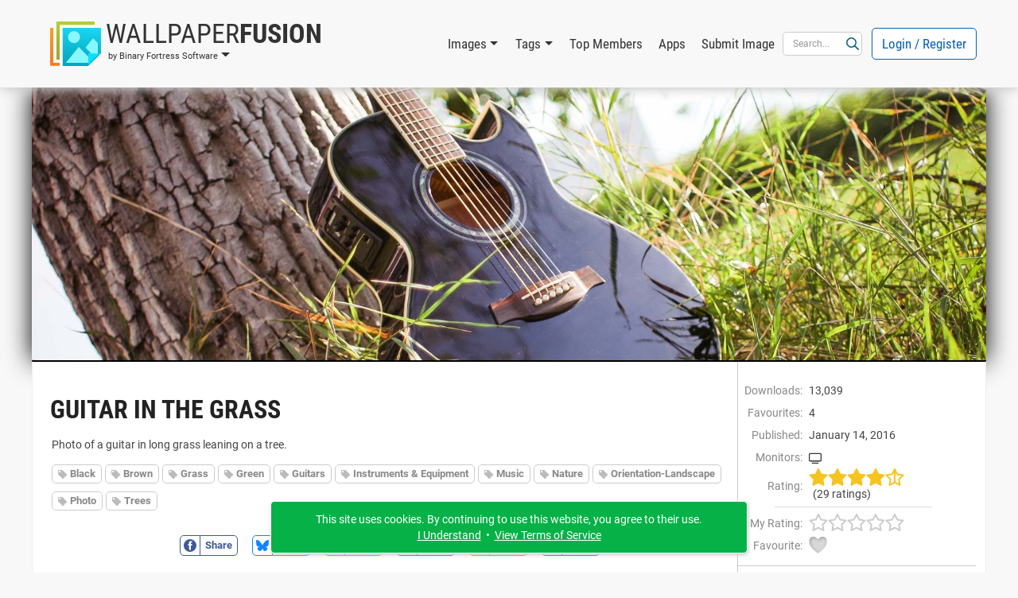

--- FILE ---
content_type: text/html; charset=UTF-8
request_url: https://www.wallpaperfusion.com/Image/guitar-in-the-grass/23096/
body_size: 36880
content:
<!DOCTYPE html>

<html lang="EN" xml:lang="EN" xmlns="http://www.w3.org/1999/xhtml">

<head>
    <meta http-equiv="Content-Type" content="text/html; charset=UTF-8" />
    <meta http-equiv="X-UA-Compatible" content="IE=edge" />
    <meta name="theme-color" content="#0460ba" />
    <meta name="color-scheme" content="light dark" />
    <meta name="misapplication-TileColor" content="#0460ba" />
    <meta name="viewport" content="width=device-width, height=device-height, initial-scale=1, user-scalable=yes, minimum-scale=0.25, maximum-scale=10" />
    <link rel="icon" href="/favicon.ico" type="image/x-icon" />
    <link rel="shortcut icon" href="/favicon.ico" type="image/x-icon" />
    <link rel="manifest" href="/manifest.json" />
    <link rel="apple-touch-icon" href="https://www.binaryfortress.com/MediaCommon/Products/256/WallpaperFusion.light.png" />

    <title>Guitar in the Grass &bull; Images &bull; WallpaperFusion by Binary Fortress Software</title>

    <link rel="alternate" type="application/rss+xml" title="Binary Fortress News" href="https://feeds.feedburner.com/BinaryFortressSoftware/" />
    <link rel="alternate" type="application/rss+xml" title="WallpaperFusion RSS: Newest Images" href="https://www.wallpaperfusion.com/RSS/?Sort=4" />
    <link rel="alternate" type="application/rss+xml" title="WallpaperFusion RSS: Most Popular Images" href="https://www.wallpaperfusion.com/RSS/" />
    <!-- JS1 -->
    <script src="/MediaCommon/jQuery/jquery.js?rev=2026-01-22-19-04-20260122142737" type="text/javascript"></script>
    <script src="/MediaCommon/Vue/vue.min.js?rev=2026-01-22-19-04-20260122142737" type="text/javascript"></script>
    <script src="/MediaCommon/Vue/vuedraggable.umd.min.js?rev=2026-01-22-19-04-20260122142737" type="text/javascript"></script>
    <script src="/MediaCommon/Generated/bfs.common.min.js?rev=2026-01-22-19-04-20260122142737" type="text/javascript"></script>
    <script src="/MediaCommon/Bootstrap/bootstrap.bundle.min.js?rev=2026-01-22-19-04-20260122142737" type="text/javascript"></script>
    <script src="/MediaCommon/Sentry/bundle.min.js" crossorigin="anonymous" type="text/javascript"></script>

    <!-- JS2 -->
    <script src="/MediaCommon/Generated-shoelace/shoelace.custom.js?rev=2026-01-22-19-04-20260122142737" type="text/javascript"></script>
    <script type="text/javascript">function preloadImage(src) { var img = new Image(); img.src = src; }</script>
    <script src="/MediaCommon/jQuery/draggable.js?rev=2026-01-22-19-04-20260122142737" type="text/javascript"></script>

    <!-- CSS2 -->
    <link rel="stylesheet" type="text/css" href="/MediaCommon/Generated-shoelace/shoelace.dark.css" />
    <link rel="stylesheet" type="text/css" href="/MediaCommon/Generated-shoelace/shoelace.light.css" />
    <link rel="stylesheet" type="text/css" href="/MediaCommon/Generated/WallpaperFusion.min.css?rev=2026-01-22-19-04-20260122142737" />

    <!-- HeaderMisc -->
    
    <!-- Google Authentication -->
    <script src="https://accounts.google.com/gsi/client" async defer></script>
    <meta name="description" content="The best multi-monitor and Eyefinity wallpaper images, all in one place! Thousands of hand-picked images, ready for your mobile device or multi-monitor computer." />
    <!-- X -->
    <meta name="twitter:card" content="photo" />
    <meta name="twitter:url" content="https://www.wallpaperfusion.com/Image/guitar-in-the-grass/23096/" />
    <meta name="twitter:title" content="WallpaperFusion" />
    <meta name="twitter:description" content="The best multi-monitor and Eyefinity wallpaper images, all in one place! Thousands of hand-picked images, ready for your mobile device or multi-monitor computer." />
    <meta name="twitter:image" content="https://www.binaryfortress.com/MediaCommon/Products/256/WallpaperFusion.light.png" />
    <meta name="twitter:image:width" content="256" />
    <meta name="twitter:image:height" content="256" />

</head>
<body data-theme="light" class="" >
<!-- Fade / Loading -->
<div id="bfFadeContents">
    <div id="bfLoadingSpinner"><img src="https://www.wallpaperfusion.com/MediaCommon/SVGs/Animated/LoadingSpinnerWhite.svg" style="box-sizing:border-box;position:relative;overflow:hidden;vertical-align:middle;width:256px;height:256px;" /></div>
</div>

<!-- Toast Notifications -->
<sl-alert id="toastGeneral" variant="primary" duration="7000" closable><sl-icon slot="icon" src="https://www.wallpaperfusion.com/MediaCommon/SVGs/FontAwesome/circle-info.blue.svg" style="font-size:24px;"></sl-icon><div id="toastGeneralMessage"></div></sl-alert>
<sl-alert id="toastSuccess" variant="success" duration="7000" closable><sl-icon slot="icon" src="https://www.wallpaperfusion.com/MediaCommon/SVGs/FontAwesome/circle-check.green.svg" style="font-size:24px;"></sl-icon><div id="toastSuccessMessage"></div></sl-alert>
<sl-alert id="toastWarning" variant="warning" duration="7000" closable><sl-icon slot="icon" src="https://www.wallpaperfusion.com/MediaCommon/SVGs/FontAwesome/triangle-exclamation.yellow.svg" style="font-size:24px;"></sl-icon><div id="toastWarningMessage"></div></sl-alert>
<sl-alert id="toastError" variant="danger" duration="7000" closable><sl-icon slot="icon" src="https://www.wallpaperfusion.com/MediaCommon/SVGs/FontAwesome/square-exclamation.red.svg" style="font-size:24px;"></sl-icon><div id="toastErrorMessage"></div></sl-alert>

<!-- Ajax Loading -->
<div id="masterAjaxLoading"><img src="https://www.wallpaperfusion.com/MediaCommon/SVGs/Animated/LoadingSpinner.svg" alt="Processing Ajax..." style="box-sizing:border-box;position:relative;overflow:hidden;vertical-align:middle;width:16px;height:16px;" HelpButtonData="Processing Ajax..." HelpButtonDataAlign="BelowMiddle" /></div>

<!-- Dialogs Ajax -->
<div id="bfDialogsAjax"></div>
<!-- Dialogs Ajax End -->
<!-- Dialogs Content -->
<div id="DialogWrapper"><div id="bfDialogMessage" class="bfDialogJS" style="width:auto;min-width:400px;max-width:600px"><div class="bfDialogDragJS"></div><div id=""><a name="dialogmessage" style="width:0; height:0;"></a><h2 class="TableTitle TableTitleDialog"><div class="TableTitleText">Title</div><div class="TitleButtons"></div><div HelpButtonData="Close Dialog" HelpButtonDataAlign="BelowMiddle" class="TableTitleButton bfDialogCloseJS"><a href="#" onclick="return bfs.dialog.closeDialog('bfDialogMessage');"><img src="https://www.wallpaperfusion.com/MediaCommon/SVGs/FontAwesome/circle-xmark.blue.svg" style="box-sizing:border-box;position:relative;overflow:hidden;vertical-align:middle;width:24px;height:24px;" /></a></div></h2><div class="TableTitleContent table-responsive"><div class="bfDialogInnerJS bfDialogInnerWithButtonsJS"><div class="bfDialogInnerText bfDialogTextFrame">Message</div>
</div>
</div></div><div class="bfDialogBottomButtonsJS"><a href="" id="btnMessageOK" onclick="return bfs.dialog.closeWrappingDialog(this);" class="ControlButton ButtonGreen">OK</a></div></div>
<div id="bfDialogMessageConfirm" class="bfDialogJS" style="width:auto;min-width:400px;max-width:600px"><div class="bfDialogDragJS"></div><div id=""><a name="dialogmessageconfirm" style="width:0; height:0;"></a><h2 class="TableTitle TableTitleDialog"><div class="TableTitleText">Confirm</div><div class="TitleButtons"></div><div HelpButtonData="Close Dialog" HelpButtonDataAlign="BelowMiddle" class="TableTitleButton bfDialogCloseJS"><a href="#" onclick="return bfs.dialog.closeDialog('bfDialogMessageConfirm');"><img src="https://www.wallpaperfusion.com/MediaCommon/SVGs/FontAwesome/circle-xmark.blue.svg" style="box-sizing:border-box;position:relative;overflow:hidden;vertical-align:middle;width:24px;height:24px;" /></a></div></h2><div class="TableTitleContent table-responsive"><div class="bfDialogInnerJS bfDialogInnerWithButtonsJS"><div class="bfDialogInnerText bfDialogTextFrame"></div>
</div>
</div></div><div class="bfDialogBottomButtonsJS"><a href="" id="btnConfirmNo" onclick="return false;" class="ControlButton">No</a><a href="" id="btnConfirmYes" onclick="return false;" class="ControlButton ButtonGreen GapLeft">Yes</a></div></div>
<div id="bfDialogMessageConfirmWarning" class="bfDialogJS" style="width:auto;min-width:400px;max-width:600px"><div class="bfDialogDragJS"></div><div id=""><a name="dialogmessageconfirmwarning" style="width:0; height:0;"></a><h2 class="TableTitle TableTitleDialog"><div class="TableTitleText">Confirm</div><div class="TitleButtons"></div><div HelpButtonData="Close Dialog" HelpButtonDataAlign="BelowMiddle" class="TableTitleButton bfDialogCloseJS"><a href="#" onclick="return bfs.dialog.closeDialog('bfDialogMessageConfirmWarning');"><img src="https://www.wallpaperfusion.com/MediaCommon/SVGs/FontAwesome/circle-xmark.blue.svg" style="box-sizing:border-box;position:relative;overflow:hidden;vertical-align:middle;width:24px;height:24px;" /></a></div></h2><div class="TableTitleContent table-responsive"><div class="bfDialogInnerJS bfDialogInnerWithButtonsJS"><div class="bfDialogInnerText bfDialogTextFrame"></div>
</div>
</div></div><div class="bfDialogBottomButtonsJS"><a href="" id="btnConfirmWarningNo" onclick="return false;" class="ControlButton">Cancel</a><a href="" id="btnConfirmWarningYes" onclick="return false;" class="ControlButton ButtonYellow GapLeft">Confirm</a></div></div>
<div id="bfDialogMessageConfirmDelete" class="bfDialogJS" style="width:auto;min-width:400px;max-width:600px"><div class="bfDialogDragJS"></div><div id=""><a name="dialogmessageconfirmdelete" style="width:0; height:0;"></a><h2 class="TableTitle TableTitleDialog"><div class="TableTitleText">Confirm</div><div class="TitleButtons"></div><div HelpButtonData="Close Dialog" HelpButtonDataAlign="BelowMiddle" class="TableTitleButton bfDialogCloseJS"><a href="#" onclick="return bfs.dialog.closeDialog('bfDialogMessageConfirmDelete');"><img src="https://www.wallpaperfusion.com/MediaCommon/SVGs/FontAwesome/circle-xmark.blue.svg" style="box-sizing:border-box;position:relative;overflow:hidden;vertical-align:middle;width:24px;height:24px;" /></a></div></h2><div class="TableTitleContent table-responsive"><div class="bfDialogInnerJS bfDialogInnerWithButtonsJS"><div class="bfDialogInnerText bfDialogTextFrame"></div>
</div>
</div></div><div class="bfDialogBottomButtonsJS"><a href="" id="btnConfirmDeleteNo" onclick="return false;" class="ControlButton">Cancel</a><a href="" id="btnConfirmDeleteYes" onclick="return false;" class="ControlButton ButtonRed GapLeft">Delete</a></div></div>
<div id="bfDialogMessageConfirmDeleteWithCheckbox" class="bfDialogJS" style="width:auto;min-width:400px;max-width:600px"><div class="bfDialogDragJS"></div><div id=""><a name="confirm" style="width:0; height:0;"></a><h2 class="TableTitle TableTitleDialog"><div class="TableTitleText">Confirm</div><div class="TitleButtons"></div><div HelpButtonData="Close Dialog" HelpButtonDataAlign="BelowMiddle" class="TableTitleButton bfDialogCloseJS"><a href="#" onclick="return bfs.dialog.closeDialog('bfDialogMessageConfirmDeleteWithCheckbox');"><img src="https://www.wallpaperfusion.com/MediaCommon/SVGs/FontAwesome/circle-xmark.blue.svg" style="box-sizing:border-box;position:relative;overflow:hidden;vertical-align:middle;width:24px;height:24px;" /></a></div></h2><div class="TableTitleContent table-responsive"><form class="bfDialogInnerJS bfDialogInnerWithButtonsJS" onsubmit="if($('#frmbfDialogMessageConfirmDeleteWithCheckbox')[0].checkValidity()){bfs.loading.show()};" id="frmbfDialogMessageConfirmDeleteWithCheckbox" name="frmbfDialogMessageConfirmDeleteWithCheckbox" method="post" enctype="multipart/form-data" action="#" accept-charset="UTF-8" >
<input type="hidden" name="FormSubmitfrmbfDialogMessageConfirmDeleteWithCheckbox" id="FormSubmitfrmbfDialogMessageConfirmDeleteWithCheckbox" value="1" />

<div class="row">
<div id="" class="col-md-12 BoxWrap"><div class="Box table-responsive"><div class="TableTitleContent table-responsive"><div class="TableBody container-fluid"><div class="row RowWhiteNoHover"><div class="col-md-12 TableCell text-start ConfirmPromptMessage">Are you sure you want to delete this item?</div></div><div class="row RowWhiteNoHover"><div class="col-md-12 TableCell text-start"><label name="chkfrmbfDialogMessageConfirmDeleteWithCheckboxDeleteOptionLabel" id="chkfrmbfDialogMessageConfirmDeleteWithCheckboxDeleteOptionLabel" class="BFCheckBox"><input type="checkbox" name="chkfrmbfDialogMessageConfirmDeleteWithCheckboxDeleteOption" value="1" id="chkfrmbfDialogMessageConfirmDeleteWithCheckboxDeleteOption"><div class="BFCheckBoxIndicator" style="margin-right:3px"></div><div class="BFCheckBoxText">Confirm</div></label></div></div></div></div></div></div></div>
<div class="bfDialogBottomButtonsJS">
<a href="#" onclick="return bfs.dialog.closeWrappingDialog(this, function(){});" class="ControlButton GapLeft">Cancel</a><input type="submit" name="btnfrmbfDialogMessageConfirmDeleteWithCheckboxDelete" value="Delete" id="btnUpdate019be9450b4276f4a08f68e30349010a" class="ControlButton ButtonRed GapLeft">
</div>
</form>

</div></div></div>
<div id="bfDialogMessageConfirmDeleteWithRadios" class="bfDialogJS" style="width:auto;min-width:400px;max-width:600px"><div class="bfDialogDragJS"></div><div id=""><a name="confirm" style="width:0; height:0;"></a><h2 class="TableTitle TableTitleDialog"><div class="TableTitleText">Confirm</div><div class="TitleButtons"></div><div HelpButtonData="Close Dialog" HelpButtonDataAlign="BelowMiddle" class="TableTitleButton bfDialogCloseJS"><a href="#" onclick="return bfs.dialog.closeDialog('bfDialogMessageConfirmDeleteWithRadios');"><img src="https://www.wallpaperfusion.com/MediaCommon/SVGs/FontAwesome/circle-xmark.blue.svg" style="box-sizing:border-box;position:relative;overflow:hidden;vertical-align:middle;width:24px;height:24px;" /></a></div></h2><div class="TableTitleContent table-responsive"><form class="bfDialogInnerJS bfDialogInnerWithButtonsJS" onsubmit="if($('#frmbfDialogMessageConfirmDeleteWithRadios')[0].checkValidity()){bfs.loading.show()};" id="frmbfDialogMessageConfirmDeleteWithRadios" name="frmbfDialogMessageConfirmDeleteWithRadios" method="post" enctype="multipart/form-data" action="#" accept-charset="UTF-8" >
<input type="hidden" name="FormSubmitfrmbfDialogMessageConfirmDeleteWithRadios" id="FormSubmitfrmbfDialogMessageConfirmDeleteWithRadios" value="1" />

<div class="row">
<div id="" class="col-md-12 BoxWrap"><div class="Box table-responsive"><div class="TableTitleContent table-responsive"><div class="TableBody container-fluid"><div class="row RowWhiteNoHover"><div class="col-md-12 TableCell text-start ConfirmPromptMessage">Are you sure you want to delete this item?</div></div><div class="row DeleteRadioA RowWhiteNoHover"><div class="col-md-12 TableCell text-start"><label for="radfrmbfDialogMessageConfirmDeleteWithRadiosOptionA" class="BFRadioButton"><input type="radio" id="radfrmbfDialogMessageConfirmDeleteWithRadiosOptionA" name="radfrmbfDialogMessageConfirmDeleteWithRadiosOptionRadio" value="OptionA" checked=""><span class="BFRadioButtonText">Placeholder</span><span class="BFRadioButtonCheck"></span></label></div></div><div class="row DeleteRadioB RowWhiteNoHover"><div class="col-md-12 TableCell text-start"><label for="radfrmbfDialogMessageConfirmDeleteWithRadiosOptionB" class="BFRadioButton"><input type="radio" id="radfrmbfDialogMessageConfirmDeleteWithRadiosOptionB" name="radfrmbfDialogMessageConfirmDeleteWithRadiosOptionRadio" value="OptionB" checked=""><span class="BFRadioButtonText">Placeholder</span><span class="BFRadioButtonCheck"></span></label></div></div></div></div></div></div></div>
<div class="bfDialogBottomButtonsJS">
<a href="#" onclick="return bfs.dialog.closeWrappingDialog(this, function(){});" class="ControlButton GapLeft">Cancel</a><input type="submit" name="btnfrmbfDialogMessageConfirmDeleteWithRadiosDelete" value="Delete" id="btnUpdate019be9450b4374d18407b36d07624980" class="ControlButton ButtonRed GapLeft">
</div>
</form>

</div></div></div>
<div id="bfDialogMessageConfirmWarningWithRadios" class="bfDialogJS" style="width:auto;min-width:400px;max-width:600px"><div class="bfDialogDragJS"></div><div id=""><a name="confirm" style="width:0; height:0;"></a><h2 class="TableTitle TableTitleDialog"><div class="TableTitleText">Confirm</div><div class="TitleButtons"></div><div HelpButtonData="Close Dialog" HelpButtonDataAlign="BelowMiddle" class="TableTitleButton bfDialogCloseJS"><a href="#" onclick="return bfs.dialog.closeDialog('bfDialogMessageConfirmWarningWithRadios');"><img src="https://www.wallpaperfusion.com/MediaCommon/SVGs/FontAwesome/circle-xmark.blue.svg" style="box-sizing:border-box;position:relative;overflow:hidden;vertical-align:middle;width:24px;height:24px;" /></a></div></h2><div class="TableTitleContent table-responsive"><form class="bfDialogInnerJS bfDialogInnerWithButtonsJS" onsubmit="if($('#frmbfDialogMessageConfirmWarningWithRadios')[0].checkValidity()){bfs.loading.show()};" id="frmbfDialogMessageConfirmWarningWithRadios" name="frmbfDialogMessageConfirmWarningWithRadios" method="post" enctype="multipart/form-data" action="#" accept-charset="UTF-8" >
<input type="hidden" name="FormSubmitfrmbfDialogMessageConfirmWarningWithRadios" id="FormSubmitfrmbfDialogMessageConfirmWarningWithRadios" value="1" />

<div class="row">
<div id="" class="col-md-12 BoxWrap"><div class="Box table-responsive"><div class="TableTitleContent table-responsive"><div class="TableBody container-fluid"><div class="row RowWhiteNoHover"><div class="col-md-12 TableCell text-start ConfirmPromptMessage">Are you sure?</div></div><div class="row DeleteRadioA RowWhiteNoHover"><div class="col-md-12 TableCell text-start"><label for="radfrmbfDialogMessageConfirmWarningWithRadiosOptionA" class="BFRadioButton"><input type="radio" id="radfrmbfDialogMessageConfirmWarningWithRadiosOptionA" name="radfrmbfDialogMessageConfirmWarningWithRadiosOptionRadio" value="OptionA" checked=""><span class="BFRadioButtonText">Placeholder</span><span class="BFRadioButtonCheck"></span></label></div></div><div class="row DeleteRadioB RowWhiteNoHover"><div class="col-md-12 TableCell text-start"><label for="radfrmbfDialogMessageConfirmWarningWithRadiosOptionB" class="BFRadioButton"><input type="radio" id="radfrmbfDialogMessageConfirmWarningWithRadiosOptionB" name="radfrmbfDialogMessageConfirmWarningWithRadiosOptionRadio" value="OptionB" checked=""><span class="BFRadioButtonText">Placeholder</span><span class="BFRadioButtonCheck"></span></label></div></div></div></div></div></div></div>
<div class="bfDialogBottomButtonsJS">
<a href="#" onclick="return bfs.dialog.closeWrappingDialog(this, function(){});" class="ControlButton GapLeft">Cancel</a><input type="submit" name="btnfrmbfDialogMessageConfirmWarningWithRadiosConfirm" value="Confirm" id="btnUpdate019be9450b4372f589c5510ff6d2fb43" class="ControlButton ButtonYellow GapLeft">
</div>
</form>

</div></div></div></div>
<!-- Dialogs Content End -->
<div id="PageWrap" class="JustifyCenter">
<header>
<nav id="HeaderNav" class="navbar navbar-expand-lg"><div class="container-lg"><div class="nav-item dropdown navbar-nav NavProduct"><a href="#" id="navWallpaperFusionbyBinaryFortressSoftware" data-bs-auto-close="false" data-bs-toggle="dropdown" aria-expanded="false" role="button" class="nav-link dropdown-toggle"><img src="https://www.wallpaperfusion.com/MediaCommon/SVGs/WallpaperFusion/Logo.light.svg" class="NavProductLogo" alt="WallpaperFusion: The Best Multi-Monitor and Eyefinity Wallpaper Images" style="box-sizing:border-box;position:relative;overflow:hidden;vertical-align:middle;width:64px;height:64px;" HelpButtonData="&lt;span class=&quot;skiptranslate&quot;&gt;WallpaperFusion: The Best Multi-Monitor and Eyefinity Wallpaper Images&lt;/span&gt;" HelpButtonDataAlign="BelowMiddle" /><div class="NavProductName"><div class="NavProductNameTop"><span class="ProductNamePart1 skiptranslate">Wallpaper</span><span class="ProductNamePart2 skiptranslate">Fusion</span></div><div class="NavProductNameBottom skiptranslate">by Binary Fortress Software</div></div></a><ul aria-labelledby="navWallpaperFusionbyBinaryFortressSoftware" class="dropdown-menu"><li><a href="https://www.wallpaperfusion.com" HelpButtonData="The best multi-monitor and Eyefinity wallpaper images, all in one place! Thousands of hand-picked images, ready for your mobile device or multi-monitor computer." HelpButtonDataAlign="BelowMiddle" class="dropdown-item"><img src="https://www.binaryfortress.com/MediaCommon/Products/16/WallpaperFusion.light.png" alt="WallpaperFusion: The Best Multi-Monitor and Eyefinity Wallpaper Images" style="box-sizing:border-box;position:relative;overflow:hidden;margin-right:3px;vertical-align:middle;width:16px;height:16px;" HelpButtonData="&lt;span class=&quot;skiptranslate&quot;&gt;WallpaperFusion: The Best Multi-Monitor and Eyefinity Wallpaper Images&lt;/span&gt;" HelpButtonDataAlign="BelowMiddle" /><span class="skiptranslate">WallpaperFusion Home</span></a></li><li><a href="https://www.binaryfortress.com" HelpButtonData="At Binary Fortress our goal is to make apps that make your life easier. From multi-monitor enhancements, to helping you deal with email notifications we have everything you need to streamline your day." HelpButtonDataAlign="BelowMiddle" class="dropdown-item"><img src="https://www.binaryfortress.com/MediaCommon/Products/16/BinaryFortress.light.png" alt="Binary Fortress Software: Apps to Make Life Easier" style="box-sizing:border-box;position:relative;overflow:hidden;margin-right:3px;vertical-align:middle;width:16px;height:16px;" HelpButtonData="&lt;span class=&quot;skiptranslate&quot;&gt;Binary Fortress Software: Apps to Make Life Easier&lt;/span&gt;" HelpButtonDataAlign="BelowMiddle" /><span class="skiptranslate">Binary Fortress Software</span></a></li><li class="dropdown-divider"></li><li><a href="https://www.checkcentral.cc" HelpButtonData="Say goodbye to manually reviewing your email notifications! CheckCentral monitors your notifications for you, and will let you know when something needs your attention." HelpButtonDataAlign="BelowMiddle" class="dropdown-item"><img src="https://www.binaryfortress.com/MediaCommon/Products/16/CheckCentral.light.png" alt="CheckCentral: A Smarter Way to Monitor Your Backups &amp; More" style="box-sizing:border-box;position:relative;overflow:hidden;margin-right:3px;vertical-align:middle;width:16px;height:16px;" HelpButtonData="&lt;span class=&quot;skiptranslate&quot;&gt;CheckCentral: A Smarter Way to Monitor Your Backups &amp; More&lt;/span&gt;" HelpButtonDataAlign="BelowMiddle" /><span class="skiptranslate">CheckCentral</span></a></li><li><a href="https://www.clipboardfusion.com" HelpButtonData="ClipboardFusion makes it easy to remove clipboard text formatting, replace clipboard text or run powerful macros on your clipboard contents! You can even sync your clipboard with other computers and mobile devices." HelpButtonDataAlign="BelowMiddle" class="dropdown-item"><img src="https://www.binaryfortress.com/MediaCommon/Products/16/ClipboardFusion.light.png" alt="ClipboardFusion: Supercharge Your Clipboard" style="box-sizing:border-box;position:relative;overflow:hidden;margin-right:3px;vertical-align:middle;width:16px;height:16px;" HelpButtonData="&lt;span class=&quot;skiptranslate&quot;&gt;ClipboardFusion: Supercharge Your Clipboard&lt;/span&gt;" HelpButtonDataAlign="BelowMiddle" /><span class="skiptranslate">ClipboardFusion</span></a></li><li><a href="https://cloud.show" HelpButtonData="Turn any screen into a digital sign in minutes with CloudShow. Trusted by businesses worldwide, see how CloudShow can help your business today." HelpButtonDataAlign="BelowMiddle" class="dropdown-item"><img src="https://www.binaryfortress.com/MediaCommon/Products/16/CloudShow.light.png" alt="CloudShow: Digital Signage Made Easy" style="box-sizing:border-box;position:relative;overflow:hidden;margin-right:3px;vertical-align:middle;width:16px;height:16px;" HelpButtonData="&lt;span class=&quot;skiptranslate&quot;&gt;CloudShow: Digital Signage Made Easy&lt;/span&gt;" HelpButtonDataAlign="BelowMiddle" /><span class="skiptranslate">CloudShow</span></a></li><li><a href="https://cloud.show/Manager/" HelpButtonData="Digital Signage Made Easy" HelpButtonDataAlign="BelowMiddle" class="dropdown-item"><img src="https://www.binaryfortress.com/MediaCommon/Products/16/CloudShowManager.light.png" alt="CloudShow Manager: Digital Signage Made Easy" style="box-sizing:border-box;position:relative;overflow:hidden;margin-right:3px;vertical-align:middle;width:16px;height:16px;" HelpButtonData="&lt;span class=&quot;skiptranslate&quot;&gt;CloudShow Manager: Digital Signage Made Easy&lt;/span&gt;" HelpButtonDataAlign="BelowMiddle" /><span class="skiptranslate">CloudShow Manager</span></a></li><li><a href="https://www.displayfusion.com" HelpButtonData="DisplayFusion will make your multi-monitor life much easier! With powerful features like Multi-Monitor Taskbars, TitleBar Buttons and fully customizable HotKeys, DisplayFusion will make managing your multiple monitors easy." HelpButtonDataAlign="BelowMiddle" class="dropdown-item"><img src="https://www.binaryfortress.com/MediaCommon/Products/16/DisplayFusion.light.png" alt="DisplayFusion: Multiple Monitors Made Easy" style="box-sizing:border-box;position:relative;overflow:hidden;margin-right:3px;vertical-align:middle;width:16px;height:16px;" HelpButtonData="&lt;span class=&quot;skiptranslate&quot;&gt;DisplayFusion: Multiple Monitors Made Easy&lt;/span&gt;" HelpButtonDataAlign="BelowMiddle" /><span class="skiptranslate">DisplayFusion</span></a></li><li><a href="https://www.fileseek.ca" HelpButtonData="FileSeek is an easy-to-use file search app that includes advanced functionality for power users! Search through files using simple queries or regular expressions. You can even sync your search settings between computers." HelpButtonDataAlign="BelowMiddle" class="dropdown-item"><img src="https://www.binaryfortress.com/MediaCommon/Products/16/FileSeek.light.png" alt="FileSeek: Lightning Fast File Search" style="box-sizing:border-box;position:relative;overflow:hidden;margin-right:3px;vertical-align:middle;width:16px;height:16px;" HelpButtonData="&lt;span class=&quot;skiptranslate&quot;&gt;FileSeek: Lightning Fast File Search&lt;/span&gt;" HelpButtonDataAlign="BelowMiddle" /><span class="skiptranslate">FileSeek</span></a></li><li><a href="https://www.logfusion.ca" HelpButtonData="LogFusion is a powerful realtime log monitoring application designed for system administrators and developers! Use custom highlighting rules, filtering and more. You can even sync your LogFusion settings between computers." HelpButtonDataAlign="BelowMiddle" class="dropdown-item"><img src="https://www.binaryfortress.com/MediaCommon/Products/16/LogFusion.light.png" alt="LogFusion: Real-Time Log Monitoring Made Easy" style="box-sizing:border-box;position:relative;overflow:hidden;margin-right:3px;vertical-align:middle;width:16px;height:16px;" HelpButtonData="&lt;span class=&quot;skiptranslate&quot;&gt;LogFusion: Real-Time Log Monitoring Made Easy&lt;/span&gt;" HelpButtonDataAlign="BelowMiddle" /><span class="skiptranslate">LogFusion</span></a></li><li><a href="https://www.traystatus.com" HelpButtonData="TrayStatus shows you the status of keyboard keys like Caps Lock, Num Lock, Scroll Lock, Alt, Ctrl, and more, right in your system tray." HelpButtonDataAlign="BelowMiddle" class="dropdown-item"><img src="https://www.binaryfortress.com/MediaCommon/Products/16/TrayStatus.light.png" alt="TrayStatus: Caps Lock, Num Lock, Scroll Lock, and more in your Tray" style="box-sizing:border-box;position:relative;overflow:hidden;margin-right:3px;vertical-align:middle;width:16px;height:16px;" HelpButtonData="&lt;span class=&quot;skiptranslate&quot;&gt;TrayStatus: Caps Lock, Num Lock, Scroll Lock, and more in your Tray&lt;/span&gt;" HelpButtonDataAlign="BelowMiddle" /><span class="skiptranslate">TrayStatus</span></a></li><li><a href="https://www.voicebot.net" HelpButtonData="VoiceBot lets you take command with your voice! Say commands out loud to send actions to your games and applications. Use your voice to type keyboard shortcuts, click and move your mouse, and execute macros and scripts." HelpButtonDataAlign="BelowMiddle" class="dropdown-item"><img src="https://www.binaryfortress.com/MediaCommon/Products/16/VoiceBot.light.png" alt="VoiceBot: Voice Powered Game Control" style="box-sizing:border-box;position:relative;overflow:hidden;margin-right:3px;vertical-align:middle;width:16px;height:16px;" HelpButtonData="&lt;span class=&quot;skiptranslate&quot;&gt;VoiceBot: Voice Powered Game Control&lt;/span&gt;" HelpButtonDataAlign="BelowMiddle" /><span class="skiptranslate">VoiceBot</span></a></li><li><a href="https://www.wallpaperfusion.com" HelpButtonData="The best multi-monitor and Eyefinity wallpaper images, all in one place! Thousands of hand-picked images, ready for your mobile device or multi-monitor computer." HelpButtonDataAlign="BelowMiddle" class="dropdown-item"><img src="https://www.binaryfortress.com/MediaCommon/Products/16/WallpaperFusion.light.png" alt="WallpaperFusion: The Best Multi-Monitor and Eyefinity Wallpaper Images" style="box-sizing:border-box;position:relative;overflow:hidden;margin-right:3px;vertical-align:middle;width:16px;height:16px;" HelpButtonData="&lt;span class=&quot;skiptranslate&quot;&gt;WallpaperFusion: The Best Multi-Monitor and Eyefinity Wallpaper Images&lt;/span&gt;" HelpButtonDataAlign="BelowMiddle" /><span class="skiptranslate">WallpaperFusion</span></a></li><li class="dropdown-divider"></li><li><a href="https://www.binaryfortress.com/HashTools/" HelpButtonData="HashTools computes and checks hashes with just one click! Supports CRC32, MD5, SHA1, SHA256, SHA384, SHA512 and SFV&#x27;s, as well as integration into the Windows Explorer context menu for one-click access." HelpButtonDataAlign="BelowMiddle" class="dropdown-item"><img src="https://www.binaryfortress.com/MediaCommon/Products/16/HashTools.light.png" alt="HashTools: Compute and Check Hashes with One Click" style="box-sizing:border-box;position:relative;overflow:hidden;margin-right:3px;vertical-align:middle;width:16px;height:16px;" HelpButtonData="&lt;span class=&quot;skiptranslate&quot;&gt;HashTools: Compute and Check Hashes with One Click&lt;/span&gt;" HelpButtonDataAlign="BelowMiddle" /><span class="skiptranslate">HashTools</span></a></li><li><a href="https://www.binaryfortress.com/NotepadReplacer/" HelpButtonData="Do you use a Notepad alternative, like Notepad&#x2B;&#x2B; or Notepad2? Notepad Replacer will allow you to replace the default Windows version of Notepad with whatever alternative you would like to use." HelpButtonDataAlign="BelowMiddle" class="dropdown-item"><img src="https://www.binaryfortress.com/MediaCommon/Products/16/NotepadReplacer.light.png" alt="Notepad Replacer: Replace Notepad the Easy Way" style="box-sizing:border-box;position:relative;overflow:hidden;margin-right:3px;vertical-align:middle;width:16px;height:16px;" HelpButtonData="&lt;span class=&quot;skiptranslate&quot;&gt;Notepad Replacer: Replace Notepad the Easy Way&lt;/span&gt;" HelpButtonDataAlign="BelowMiddle" /><span class="skiptranslate">Notepad Replacer</span></a></li><li><a href="https://www.binaryfortress.com/ShellSend/" HelpButtonData="Email files quickly and easily from the command line." HelpButtonDataAlign="BelowMiddle" class="dropdown-item"><img src="https://www.binaryfortress.com/MediaCommon/Products/16/ShellSend.light.png" alt="ShellSend: Email Files From the Command Line" style="box-sizing:border-box;position:relative;overflow:hidden;margin-right:3px;vertical-align:middle;width:16px;height:16px;" HelpButtonData="&lt;span class=&quot;skiptranslate&quot;&gt;ShellSend: Email Files From the Command Line&lt;/span&gt;" HelpButtonDataAlign="BelowMiddle" /><span class="skiptranslate">ShellSend</span></a></li><li><a href="https://www.binaryfortress.com/WindowInspector/" HelpButtonData="View the window class, text, properties, and more, simply by moving your mouse cursor over the target window." HelpButtonDataAlign="BelowMiddle" class="dropdown-item"><img src="https://www.binaryfortress.com/MediaCommon/Products/16/WindowInspector.light.png" alt="Window Inspector: Inspect Your Desktop Windows" style="box-sizing:border-box;position:relative;overflow:hidden;margin-right:3px;vertical-align:middle;width:16px;height:16px;" HelpButtonData="&lt;span class=&quot;skiptranslate&quot;&gt;Window Inspector: Inspect Your Desktop Windows&lt;/span&gt;" HelpButtonDataAlign="BelowMiddle" /><span class="skiptranslate">Window Inspector</span></a></li><li class="dropdown-divider"></li><li class="dropdown navbar-nav"><a href="#" id="navnavWallpaperFusionbyBinaryFortressSoftwareOnlineTools" data-bs-auto-close="false" data-bs-toggle="dropdown" aria-expanded="false" role="button" class="dropdown-item dropdown-toggle">Online Tools</a><ul aria-labelledby="navnavWallpaperFusionbyBinaryFortressSoftwareOnlineTools" class="dropdown-menu dropdown-submenu"><li><a href="https://www.binaryfortress.com/Base64Decoder/" HelpButtonData="Decode a Base64 string to either a string or binary file. No app to download, quick and easy online." HelpButtonDataAlign="BelowMiddle" class="dropdown-item"><img src="https://www.binaryfortress.com/MediaCommon/Products/16/Base64Decoder.light.png" alt="Base64 Decoder: Decode a Base64 string to either a string or binary file. No app to download, quick and easy online." style="box-sizing:border-box;position:relative;overflow:hidden;margin-right:3px;vertical-align:middle;width:16px;height:16px;" HelpButtonData="&lt;span class=&quot;skiptranslate&quot;&gt;Base64 Decoder: Decode a Base64 string to either a string or binary file. No app to download, quick and easy online.&lt;/span&gt;" HelpButtonDataAlign="BelowMiddle" /><span class="skiptranslate">Base64 Decoder</span></a></li><li><a href="https://www.binaryfortress.com/Base64Encoder/" HelpButtonData="Encode text or a file to a base64 string. No app to download, quick and easy online." HelpButtonDataAlign="BelowMiddle" class="dropdown-item"><img src="https://www.binaryfortress.com/MediaCommon/Products/16/Base64Encoder.light.png" alt="Base64 Encoder: Encode text or a file to a base64 string. No app to download, quick and easy online." style="box-sizing:border-box;position:relative;overflow:hidden;margin-right:3px;vertical-align:middle;width:16px;height:16px;" HelpButtonData="&lt;span class=&quot;skiptranslate&quot;&gt;Base64 Encoder: Encode text or a file to a base64 string. No app to download, quick and easy online.&lt;/span&gt;" HelpButtonDataAlign="BelowMiddle" /><span class="skiptranslate">Base64 Encoder</span></a></li><li><a href="https://www.binaryfortress.com/HtmlDecode/" HelpButtonData="HTML decode a string. No app to download, quick and easy online." HelpButtonDataAlign="BelowMiddle" class="dropdown-item"><img src="https://www.binaryfortress.com/MediaCommon/Products/16/HtmlDecode.light.png" alt="HTML Decoder: HTML decode a string. No app to download, quick and easy online." style="box-sizing:border-box;position:relative;overflow:hidden;margin-right:3px;vertical-align:middle;width:16px;height:16px;" HelpButtonData="&lt;span class=&quot;skiptranslate&quot;&gt;HTML Decoder: HTML decode a string. No app to download, quick and easy online.&lt;/span&gt;" HelpButtonDataAlign="BelowMiddle" /><span class="skiptranslate">HTML Decoder</span></a></li><li><a href="https://www.binaryfortress.com/HtmlEncode/" HelpButtonData="HTML encode a string. No app to download, quick and easy online." HelpButtonDataAlign="BelowMiddle" class="dropdown-item"><img src="https://www.binaryfortress.com/MediaCommon/Products/16/HtmlEncode.light.png" alt="HTML Encoder: HTML encode a string. No app to download, quick and easy online." style="box-sizing:border-box;position:relative;overflow:hidden;margin-right:3px;vertical-align:middle;width:16px;height:16px;" HelpButtonData="&lt;span class=&quot;skiptranslate&quot;&gt;HTML Encoder: HTML encode a string. No app to download, quick and easy online.&lt;/span&gt;" HelpButtonDataAlign="BelowMiddle" /><span class="skiptranslate">HTML Encoder</span></a></li><li><a href="https://www.binaryfortress.com/JsonPrettyPrint/" HelpButtonData="Format minified JSON into something readable. No app to download, quick and easy online." HelpButtonDataAlign="BelowMiddle" class="dropdown-item"><img src="https://www.binaryfortress.com/MediaCommon/Products/16/JsonPrettyPrint.light.png" alt="JSON Pretty Print: Format minified JSON into something readable. No app to download, quick and easy online." style="box-sizing:border-box;position:relative;overflow:hidden;margin-right:3px;vertical-align:middle;width:16px;height:16px;" HelpButtonData="&lt;span class=&quot;skiptranslate&quot;&gt;JSON Pretty Print: Format minified JSON into something readable. No app to download, quick and easy online.&lt;/span&gt;" HelpButtonDataAlign="BelowMiddle" /><span class="skiptranslate">JSON Pretty Print</span></a></li><li><a href="https://www.binaryfortress.com/JsonToXml/" HelpButtonData="Convert JSON to XML. No app to download, quick and easy online." HelpButtonDataAlign="BelowMiddle" class="dropdown-item"><img src="https://www.binaryfortress.com/MediaCommon/Products/16/JsonToXml.light.png" alt="JSON to XML Converter: Convert JSON to XML. No app to download, quick and easy online." style="box-sizing:border-box;position:relative;overflow:hidden;margin-right:3px;vertical-align:middle;width:16px;height:16px;" HelpButtonData="&lt;span class=&quot;skiptranslate&quot;&gt;JSON to XML Converter: Convert JSON to XML. No app to download, quick and easy online.&lt;/span&gt;" HelpButtonDataAlign="BelowMiddle" /><span class="skiptranslate">JSON to XML Converter</span></a></li><li><a href="https://www.binaryfortress.com/UrlDecode/" HelpButtonData="URL decode a string. No app to download, quick and easy online." HelpButtonDataAlign="BelowMiddle" class="dropdown-item"><img src="https://www.binaryfortress.com/MediaCommon/Products/16/UrlDecode.light.png" alt="URL Decoder: URL decode a string. No app to download, quick and easy online." style="box-sizing:border-box;position:relative;overflow:hidden;margin-right:3px;vertical-align:middle;width:16px;height:16px;" HelpButtonData="&lt;span class=&quot;skiptranslate&quot;&gt;URL Decoder: URL decode a string. No app to download, quick and easy online.&lt;/span&gt;" HelpButtonDataAlign="BelowMiddle" /><span class="skiptranslate">URL Decoder</span></a></li><li><a href="https://www.binaryfortress.com/UrlEncode/" HelpButtonData="URL encode a string. No app to download, quick and easy online." HelpButtonDataAlign="BelowMiddle" class="dropdown-item"><img src="https://www.binaryfortress.com/MediaCommon/Products/16/UrlEncode.light.png" alt="URL Encoder: URL encode a string. No app to download, quick and easy online." style="box-sizing:border-box;position:relative;overflow:hidden;margin-right:3px;vertical-align:middle;width:16px;height:16px;" HelpButtonData="&lt;span class=&quot;skiptranslate&quot;&gt;URL Encoder: URL encode a string. No app to download, quick and easy online.&lt;/span&gt;" HelpButtonDataAlign="BelowMiddle" /><span class="skiptranslate">URL Encoder</span></a></li><li><a href="https://www.binaryfortress.com/XmlPrettyPrint/" HelpButtonData="Format XML into something readable. No app to download, quick and easy online." HelpButtonDataAlign="BelowMiddle" class="dropdown-item"><img src="https://www.binaryfortress.com/MediaCommon/Products/16/XmlPrettyPrint.light.png" alt="XML Pretty Print: Format XML into something readable. No app to download, quick and easy online." style="box-sizing:border-box;position:relative;overflow:hidden;margin-right:3px;vertical-align:middle;width:16px;height:16px;" HelpButtonData="&lt;span class=&quot;skiptranslate&quot;&gt;XML Pretty Print: Format XML into something readable. No app to download, quick and easy online.&lt;/span&gt;" HelpButtonDataAlign="BelowMiddle" /><span class="skiptranslate">XML Pretty Print</span></a></li><li><a href="https://www.binaryfortress.com/XmlToJson/" HelpButtonData="Convert XML to JSON. No app to download, quick and easy online." HelpButtonDataAlign="BelowMiddle" class="dropdown-item"><img src="https://www.binaryfortress.com/MediaCommon/Products/16/XmlToJson.light.png" alt="XML to JSON Converter: Convert XML to JSON. No app to download, quick and easy online." style="box-sizing:border-box;position:relative;overflow:hidden;margin-right:3px;vertical-align:middle;width:16px;height:16px;" HelpButtonData="&lt;span class=&quot;skiptranslate&quot;&gt;XML to JSON Converter: Convert XML to JSON. No app to download, quick and easy online.&lt;/span&gt;" HelpButtonDataAlign="BelowMiddle" /><span class="skiptranslate">XML to JSON Converter</span></a></li></ul></li><li class="dropdown-divider"></li><li><a href="https://www.wallpaperfusion.com/MoreApps/" HelpButtonData="At Binary Fortress our goal is to make apps that make your life easier. From multi-monitor enhancements, to helping you deal with email notifications we have everything you need to streamline your day." HelpButtonDataAlign="BelowMiddle" class="dropdown-item"><img src="https://www.binaryfortress.com/MediaCommon/Products/16/BinaryFortress.light.png" alt="Binary Fortress Software: Apps to Make Life Easier" style="box-sizing:border-box;position:relative;overflow:hidden;margin-right:3px;vertical-align:middle;width:16px;height:16px;" HelpButtonData="&lt;span class=&quot;skiptranslate&quot;&gt;Binary Fortress Software: Apps to Make Life Easier&lt;/span&gt;" HelpButtonDataAlign="BelowMiddle" />View All Binary Fortress Apps</a></li></ul></div>
<button type="button" data-bs-toggle="collapse" data-bs-target="#NavToggle" aria-controls="NavToggle" aria-expanded="false" aria-label="Toggle Navigation" class="navbar-toggler"><img src="https://www.wallpaperfusion.com/MediaCommon/SVGs/FontAwesome/bars.blue.svg" alt="Navigation" style="box-sizing:border-box;position:relative;overflow:hidden;vertical-align:middle;width:24px;height:24px;" HelpButtonData="Navigation" HelpButtonDataAlign="BelowMiddle" /></button>
<div class="navbar-collapse collapse justify-content-end" id="NavToggle">
<div class="nav-item dropdown navbar-nav"><a href="#" id="navImages" data-bs-auto-close="false" data-bs-toggle="dropdown" aria-expanded="false" role="button" class="nav-link dropdown-toggle"><span class="d-lg-none NavIcon"><img src="https://www.wallpaperfusion.com/MediaCommon/SVGs/FontAwesome/images.blue.svg" style="box-sizing:border-box;position:relative;overflow:hidden;margin-right:3px;vertical-align:middle;width:16px;height:16px;" /></span>Images</a><ul aria-labelledby="navImages" class="dropdown-menu"><li><a href="https://www.wallpaperfusion.com/Search/" class="dropdown-item">Search</a></li><li><a href="https://www.wallpaperfusion.com/Search/" class="dropdown-item">Most Popular Images</a></li><li><a href="https://www.wallpaperfusion.com/Search/?Sort=4" class="dropdown-item">Newest Images</a></li><li><a href="https://www.wallpaperfusion.com/Search/?Monitors=1" HelpButtonData="Images designed for 1 monitor." HelpButtonDataAlign="BelowMiddle" class="dropdown-item">Single-Monitor Images</a></li><li><a href="https://www.wallpaperfusion.com/Search/?Monitors=2" HelpButtonData="Images designed for 2 monitors." HelpButtonDataAlign="BelowMiddle" class="dropdown-item">Dual-Monitor Images</a></li><li><a href="https://www.wallpaperfusion.com/Search/?Monitors=3" HelpButtonData="Images designed for 3 monitors." HelpButtonDataAlign="BelowMiddle" class="dropdown-item">Triple-Monitor Images</a></li><li><a href="https://www.wallpaperfusion.com/Search/?Monitors=4" HelpButtonData="Images designed for 4 monitors." HelpButtonDataAlign="BelowMiddle" class="dropdown-item">Quad-Monitor Images</a></li></ul></div><div class="nav-item dropdown navbar-nav"><a href="#" id="navTags" data-bs-auto-close="false" data-bs-toggle="dropdown" aria-expanded="false" role="button" class="nav-link dropdown-toggle"><span class="d-lg-none NavIcon"><img src="https://www.wallpaperfusion.com/MediaCommon/SVGs/FontAwesome/tags.blue.svg" style="box-sizing:border-box;position:relative;overflow:hidden;margin-right:3px;vertical-align:middle;width:16px;height:16px;" /></span>Tags</a><ul aria-labelledby="navTags" class="dropdown-menu"><li><a href="https://www.wallpaperfusion.com/Tags/" class="dropdown-item">All Tags</a></li><li><a href="https://www.wallpaperfusion.com/Search/?TagShow=agriculture|" class="dropdown-item">Agriculture</a></li><li><a href="https://www.wallpaperfusion.com/Search/?TagShow=animals|" class="dropdown-item">Animals</a></li><li><a href="https://www.wallpaperfusion.com/Search/?TagShow=architecture|" class="dropdown-item">Architecture</a></li><li><a href="https://www.wallpaperfusion.com/Search/?TagShow=artistic|" class="dropdown-item">Artistic</a></li><li><a href="https://www.wallpaperfusion.com/Search/?TagShow=booksandcomics|" class="dropdown-item">Books and Comics</a></li><li><a href="https://www.wallpaperfusion.com/Search/?TagShow=decades|" class="dropdown-item">Decades</a></li><li><a href="https://www.wallpaperfusion.com/Search/?TagShow=fantasy|" class="dropdown-item">Fantasy</a></li><li><a href="https://www.wallpaperfusion.com/Search/?TagShow=fooddrink|" class="dropdown-item">Food &amp; Drink</a></li><li><a href="https://www.wallpaperfusion.com/Search/?TagShow=holidays|" class="dropdown-item">Holidays</a></li><li><a href="https://www.wallpaperfusion.com/Search/?TagShow=music|" class="dropdown-item">Music</a></li><li><a href="https://www.wallpaperfusion.com/Search/?TagShow=nature|" class="dropdown-item">Nature</a></li><li><a href="https://www.wallpaperfusion.com/Search/?TagShow=objects|" class="dropdown-item">Objects</a></li><li><a href="https://www.wallpaperfusion.com/Search/?TagShow=people|" class="dropdown-item">People</a></li><li><a href="https://www.wallpaperfusion.com/Search/?TagShow=places|" class="dropdown-item">Places</a></li><li><a href="https://www.wallpaperfusion.com/Search/?TagShow=science|" class="dropdown-item">Science</a></li><li><a href="https://www.wallpaperfusion.com/Search/?TagShow=seasons|" class="dropdown-item">Seasons</a></li><li><a href="https://www.wallpaperfusion.com/Search/?TagShow=shapes|" class="dropdown-item">Shapes</a></li><li><a href="https://www.wallpaperfusion.com/Search/?TagShow=space|" class="dropdown-item">Space</a></li><li><a href="https://www.wallpaperfusion.com/Search/?TagShow=sports|" class="dropdown-item">Sports</a></li><li><a href="https://www.wallpaperfusion.com/Search/?TagShow=technology|" class="dropdown-item">Technology</a></li><li><a href="https://www.wallpaperfusion.com/Search/?TagShow=timeofday|" class="dropdown-item">Time of Day</a></li><li><a href="https://www.wallpaperfusion.com/Search/?TagShow=toysandgames|" class="dropdown-item">Toys and Games</a></li><li><a href="https://www.wallpaperfusion.com/Search/?TagShow=tvshowsmovies|" class="dropdown-item">TV Shows &amp; Movies</a></li><li><a href="https://www.wallpaperfusion.com/Search/?TagShow=vehicles|" class="dropdown-item">Vehicles</a></li><li><a href="https://www.wallpaperfusion.com/Search/?TagShow=videogames|" class="dropdown-item">Video Games</a></li></ul></div><div class="nav-item"><a href="https://www.wallpaperfusion.com/Members/" class="nav-link">Top Members</a></div><div class="nav-item"><a href="https://www.wallpaperfusion.com/Apps/" class="nav-link">Apps</a></div><div class="nav-item"><a href="https://www.wallpaperfusion.com/Submit/" class="nav-link">Submit Image</a></div><form id="FormHeaderSearch" name="FormHeaderSearch" method="post" enctype="multipart/form-data" action="/Search/" accept-charset="UTF-8"  style="width:100px; position:relative; white-space:nowrap;">
<input type="hidden" name="FormSubmitFormHeaderSearch" id="FormSubmitFormHeaderSearch" value="1" />
<input type="text" name="HeaderTxtSearch" id="HeaderTxtSearch" value="" placeholder="Search..." style="position:relative; width:100%; height:30px; font-size:12px; color:#555; padding:12px;" /><input type="image" name="HeaderTxtSubmit" id="HeaderTxtSubmit" value="Search" title="Search" src="/ImagesCommon/WallpaperFusion/Icons/Search.png" width="16" height="16" style="position:relative; left:-20px; top:4px;" /></form><div class="nav-item user-login"><a href="https://www.wallpaperfusion.com/Account/Login/" class="ControlButton ButtonInverted">Login / Register</a></div>
</div>
</div>
</nav>
</header>
<noscript>
<div class="FixedBottomWarningBox" style="cursor:pointer;" onclick="$(this).fadeOut(150);" HelpButtonData="Click this message to close it." HelpButtonDataAlign="BelowMiddle">WARNING: You currently have Javascript disabled!<br/>This website will not function correctly without Javascript enabled.</div>
</noscript>

<div id="ContentWrapper" class="container-lg">
<!-- Main Content -->
<div id="PageWrapWPF">
		<div align="center"><div class="row">
	<div id="ImagePageWallpaperView" class="IPWVSmall">
		<a href="#" id="ImagePageViewExpand" rel="image" title="Guitar in the Grass"><img id="ImagePageView" src="https://binaryfortressdownloads.com/Download/WPF/Images/23096/WallpaperFusion-guitar-in-the-grass-1680x480.jpg" border="0" alt="Guitar in the Grass" title="" style="border-bottom:solid 1px #000;" /></a>
		<div class="MagnifyHover" id="MagnifyHoverPlus">
			<img src="/ImagesCommon/WallpaperFusion/Layout/ZoomIn48.png" border="0" width="48" height="48" alt="Zoom In" />
		</div>
		<div class="MagnifyHover" id="MagnifyHoverMinus">
			<img src="/ImagesCommon/WallpaperFusion/Layout/ZoomOut48.png" border="0" width="48" height="48" alt="Zoom Out" />
		</div>
	</div>

	<table width="100%" border="0" cellpadding="0" cellspacing="0" id="ImagePageContent" style="border-left: dotted 1px #ddd; border-right: dotted 1px #ddd;">
		<tr>
			<td align="center" valign="top">
				
				<div class="GeneralPadding TopPaddingBig">
					<table width="100%" border="0" cellpadding="0" cellspacing="0">
						<tr>
							<td colspan="2" align="left" valign="top">
								<h1 id="ImagePageTitle">
									Guitar in the Grass
								</h1>
							</td>
						</tr>
						<tr>
							<td colspan="2" align="left" valign="top">
								<div class="BottomPaddingMedium" style="padding-left: 2px;">
									Photo of a guitar in long grass leaning on a tree.
								</div>
								<div class="BottomPaddingBig">
									<div class="ImagePageTagWrap"><div id="WPFTag019be9450b3172fc9717f119798f04ea" class="TagWrap"><a href="https://www.wallpaperfusion.com/Search/?TagShow=color|black|" class="WPFTag RoundCorners" >Black</a></div></div><div class="ImagePageTagWrap"><div id="WPFTag019be9450b317766a8ae68e8752a8821" class="TagWrap"><a href="https://www.wallpaperfusion.com/Search/?TagShow=color|brown|" class="WPFTag RoundCorners" >Brown</a></div></div><div class="ImagePageTagWrap"><div id="WPFTag019be9450b31735498dc183fa646fddc" class="TagWrap"><a href="https://www.wallpaperfusion.com/Search/?TagShow=nature|grass|" class="WPFTag RoundCorners" >Grass</a></div></div><div class="ImagePageTagWrap"><div id="WPFTag019be9450b31751db5ae1d54fad94dfc" class="TagWrap"><a href="https://www.wallpaperfusion.com/Search/?TagShow=color|green|" class="WPFTag RoundCorners" >Green</a></div></div><div class="ImagePageTagWrap"><div id="WPFTag019be9450b3171a1a16da5c90dab16d9" class="TagWrap"><a href="https://www.wallpaperfusion.com/Search/?TagShow=music|instrumentsequipment|guitars|" class="WPFTag RoundCorners" >Guitars</a></div></div><div class="ImagePageTagWrap"><div id="WPFTag019be9450b317149bbcd834f007615d8" class="TagWrap"><a href="https://www.wallpaperfusion.com/Search/?TagShow=music|instrumentsequipment|" class="WPFTag RoundCorners" >Instruments &amp; Equipment</a></div></div><div class="ImagePageTagWrap"><div id="WPFTag019be9450b3177679ccf4a121fa3be5c" class="TagWrap"><a href="https://www.wallpaperfusion.com/Search/?TagShow=music|" class="WPFTag RoundCorners" >Music</a></div></div><div class="ImagePageTagWrap"><div id="WPFTag019be9450b31731791f72b9225e35795" class="TagWrap"><a href="https://www.wallpaperfusion.com/Search/?TagShow=nature|" class="WPFTag RoundCorners" >Nature</a></div></div><div class="ImagePageTagWrap"><div id="WPFTag019be9450b3170ac86843f964d5c06fb" class="TagWrap"><a href="https://www.wallpaperfusion.com/Search/?TagShow=orientation|orientationlandscape|" class="WPFTag RoundCorners" >Orientation-Landscape</a></div></div><div class="ImagePageTagWrap"><div id="WPFTag019be9450b31779b82e7efe7acdb7e0b" class="TagWrap"><a href="https://www.wallpaperfusion.com/Search/?TagShow=imagetype|photo|" class="WPFTag RoundCorners" >Photo</a></div></div><div class="ImagePageTagWrap"><div id="WPFTag019be9450b3177e6a2e93753a3f3914f" class="TagWrap"><a href="https://www.wallpaperfusion.com/Search/?TagShow=nature|trees|" class="WPFTag RoundCorners" >Trees</a></div></div>
								</div>
								<div class="BottomPaddingBig">
									<div class="Box BoxButtons"><a href="#" onclick="window.open('https://www.facebook.com/sharer/sharer.php?u=https%3a%2f%2fwww.wallpaperfusion.com%2fImage%2fguitar-in-the-grass%2f23096%2f', '_blank', 'toolbar=no,location=no,status=no,menubar=no,scrollbars=yes,resizable=yes,width=800,height=600'); return false;" class="" style="text-decoration:none !important;"><div class="SocialShareButtonWide" style="border-color:#3b5998;color:#3b5998" HelpButtonData="Share on Facebook" HelpButtonDataAlign="BelowMiddle"><img src="https://www.wallpaperfusion.com/MediaCommon/SVGs/Logo/Facebook.svg" alt="Facebook" style="box-sizing:border-box;position:relative;overflow:hidden;vertical-align:middle;width:16px;height:16px;" HelpButtonData="Facebook" HelpButtonDataAlign="BelowMiddle" /><span class="Text">Share</span></div></a><a href="#" onclick="window.open('https://bsky.app/intent/compose?text=https%3a%2f%2fwww.wallpaperfusion.com%2fImage%2fguitar-in-the-grass%2f23096%2f', '_blank', 'toolbar=no,location=no,status=no,menubar=no,scrollbars=yes,resizable=yes,width=800,height=600'); return false;" class="" style="text-decoration:none !important;"><div class="SocialShareButtonWide" style="border-color:#1185fe;color:#1185fe" HelpButtonData="Share on Bluesky" HelpButtonDataAlign="BelowMiddle"><img src="https://www.wallpaperfusion.com/MediaCommon/SVGs/Logo/Bluesky.svg" alt="Bluesky" style="box-sizing:border-box;position:relative;overflow:hidden;vertical-align:middle;width:16px;height:16px;" HelpButtonData="Bluesky" HelpButtonDataAlign="BelowMiddle" /><span class="Text">Share</span></div></a><a href="#" onclick="window.open('https://x.com/intent/tweet?text=https%3a%2f%2fwww.wallpaperfusion.com%2fImage%2fguitar-in-the-grass%2f23096%2f', '_blank', 'toolbar=no,location=no,status=no,menubar=no,scrollbars=yes,resizable=yes,width=800,height=600'); return false;" class="" style="text-decoration:none !important;"><div class="SocialShareButtonWide" style="border-color:#1da1f2;color:#1da1f2" HelpButtonData="Share on X" HelpButtonDataAlign="BelowMiddle"><img src="https://www.wallpaperfusion.com/MediaCommon/SVGs/Logo/X.light.svg" alt="X" style="box-sizing:border-box;position:relative;overflow:hidden;vertical-align:middle;width:16px;height:16px;" HelpButtonData="X" HelpButtonDataAlign="BelowMiddle" /><span class="Text">Share</span></div></a><a href="#" onclick="window.open('https://www.linkedin.com/sharing/share-offsite/?url=https%3a%2f%2fwww.wallpaperfusion.com%2fImage%2fguitar-in-the-grass%2f23096%2f', '_blank', 'toolbar=no,location=no,status=no,menubar=no,scrollbars=yes,resizable=yes,width=800,height=600'); return false;" class="" style="text-decoration:none !important;"><div class="SocialShareButtonWide" style="border-color:#0a66c2;color:#0a66c2" HelpButtonData="Share on LinkedIn" HelpButtonDataAlign="BelowMiddle"><img src="https://www.wallpaperfusion.com/MediaCommon/SVGs/Logo/LinkedIn.svg" alt="LinkedIn" style="box-sizing:border-box;position:relative;overflow:hidden;vertical-align:middle;width:16px;height:16px;" HelpButtonData="LinkedIn" HelpButtonDataAlign="BelowMiddle" /><span class="Text">Share</span></div></a><a href="#" onclick="window.open('https://www.reddit.com/submit/?newwindow=1&url=https%3a%2f%2fwww.wallpaperfusion.com%2fImage%2fguitar-in-the-grass%2f23096%2f', '_blank', 'toolbar=no,location=no,status=no,menubar=no,scrollbars=yes,resizable=yes,width=800,height=600'); return false;" class="" style="text-decoration:none !important;"><div class="SocialShareButtonWide" style="border-color:#ff5700;color:#ff5700" HelpButtonData="Share on Reddit" HelpButtonDataAlign="BelowMiddle"><img src="https://www.wallpaperfusion.com/MediaCommon/SVGs/Logo/Reddit.svg" alt="Reddit" style="box-sizing:border-box;position:relative;overflow:hidden;vertical-align:middle;width:16px;height:16px;" HelpButtonData="Reddit" HelpButtonDataAlign="BelowMiddle" /><span class="Text">Share</span></div></a><a href="mailto:?subject=WallpaperFusion&amp;body=https://www.wallpaperfusion.com/Image/guitar-in-the-grass/23096/" onclick="" class="" style="text-decoration:none !important;"><div class="SocialShareButtonWide" style="border-color:#0460ba;color:#0460ba" HelpButtonData="Share through Email" HelpButtonDataAlign="BelowMiddle"><img src="https://www.wallpaperfusion.com/MediaCommon/SVGs/FontAwesome/envelope.blue.svg" alt="Email" style="box-sizing:border-box;position:relative;overflow:hidden;vertical-align:middle;width:16px;height:16px;" HelpButtonData="Email" HelpButtonDataAlign="BelowMiddle" /><span class="Text">Share</span></div></a></div>
								</div>
							</td>
						</tr>
						<tr>
							<td align="left" valign="top" style="padding-bottom: 15px;">
								<div id="downloadLeft">
									<a id="DownloadWithProduct" href="displayfusion://displayfusion.com/wallpaper/open/?source=wpf&id=23096"><img src="/ImagesCommon/Layout/DownloadWithDF.png" alt="Download with DisplayFusion" alt="Download with DisplayFusion" /></a>
									<ul class="FancyList" style="padding-left: 24px;">
										<li><b>Automatically downloads</b> the correct image resolution for your monitor with <b>just one click</b></li>
										<li>Use a different image on each monitor or span one image scross all monitors</li>
										<li>Advanced sizing, cropping, scaling, colour, watermark and other options</li>
										<li><a href="http://www.displayfusion.com/Download/?refid=993479" target="_blank">Download DisplayFusion</a> to get started!</li>
										<li>Check out our other <a href="/Apps/">great apps</a> too!</li>
									</ul>
									
								</div>
							</td>
							<td align="left" valign="top" style="border-left: 1px solid #ddd; padding-bottom: 15px;">
								<div id="downloadRight">
									<div class="ImagePageDownloadSection" align="left">
<h3 style="padding-top:0px;">Download</h3>
<select id="DownloadSelect" class="DownloadSelect" style="margin-top:10px;">
<optgroup label="Landscape Resolutions" />
<option  value="LAND:::1_8:::1:::true|:::https://www.wallpaperfusion.com/Download/23096/?W=3840&H=2160">3840&nbsp;x&nbsp;2160</option>
<option  value="LAND:::2_4:::1:::true|:::https://www.wallpaperfusion.com/Download/23096/?W=3440&H=1440">3440&nbsp;x&nbsp;1440</option>
<option  value="LAND:::3_0:::1:::false|:::https://www.wallpaperfusion.com/Download/23096/?W=3200&H=1080">3200&nbsp;x&nbsp;1080</option>
<option  value="LAND:::1_6:::1:::true|:::https://www.wallpaperfusion.com/Download/23096/?W=2560&H=1600">2560&nbsp;x&nbsp;1600</option>
<option  value="LAND:::1_8:::1:::true|:::https://www.wallpaperfusion.com/Download/23096/?W=2560&H=1440">2560&nbsp;x&nbsp;1440</option>
<option  value="LAND:::2_4:::1:::true|:::https://www.wallpaperfusion.com/Download/23096/?W=2560&H=1080">2560&nbsp;x&nbsp;1080</option>
<option  value="LAND:::1_8:::1:::true|:::https://www.wallpaperfusion.com/Download/23096/?W=2048&H=1152">2048&nbsp;x&nbsp;1152</option>
<option  value="LAND:::1_3:::1:::true|:::https://www.wallpaperfusion.com/Download/23096/?W=1920&H=1440">1920&nbsp;x&nbsp;1440</option>
<option  value="LAND:::1_6:::1:::true|:::https://www.wallpaperfusion.com/Download/23096/?W=1920&H=1200">1920&nbsp;x&nbsp;1200</option>
<option selected="selected" value="LAND:::1_8:::1:::true|:::https://www.wallpaperfusion.com/Download/23096/?W=1920&H=1080">1920&nbsp;x&nbsp;1080</option>
<option  value="LAND:::1_7:::1:::true|:::https://www.wallpaperfusion.com/Download/23096/?W=1800&H=1080">1800&nbsp;x&nbsp;1080</option>
<option  value="LAND:::1_5:::1:::true|:::https://www.wallpaperfusion.com/Download/23096/?W=1760&H=1200">1760&nbsp;x&nbsp;1200</option>
<option  value="LAND:::1_4:::1:::true|:::https://www.wallpaperfusion.com/Download/23096/?W=1680&H=1200">1680&nbsp;x&nbsp;1200</option>
<option  value="LAND:::1_6:::1:::true|:::https://www.wallpaperfusion.com/Download/23096/?W=1680&H=1080">1680&nbsp;x&nbsp;1080</option>
<option  value="LAND:::1_6:::1:::true|:::https://www.wallpaperfusion.com/Download/23096/?W=1680&H=1050">1680&nbsp;x&nbsp;1050</option>
<option  value="LAND:::1_3:::1:::true|:::https://www.wallpaperfusion.com/Download/23096/?W=1600&H=1200">1600&nbsp;x&nbsp;1200</option>
<option  value="LAND:::1_8:::1:::true|:::https://www.wallpaperfusion.com/Download/23096/?W=1600&H=900">1600&nbsp;x&nbsp;900</option>
<option  value="LAND:::1_8:::1:::false|:::https://www.wallpaperfusion.com/Download/23096/?W=1536&H=864">1536&nbsp;x&nbsp;864</option>
<option  value="LAND:::1_4:::1:::true|:::https://www.wallpaperfusion.com/Download/23096/?W=1480&H=1050">1480&nbsp;x&nbsp;1050</option>
<option  value="LAND:::1_6:::1:::true|:::https://www.wallpaperfusion.com/Download/23096/?W=1440&H=900">1440&nbsp;x&nbsp;900</option>
<option  value="LAND:::1_8:::1:::true|:::https://www.wallpaperfusion.com/Download/23096/?W=1366&H=768">1366&nbsp;x&nbsp;768</option>
<option  value="LAND:::1_8:::1:::true|:::https://www.wallpaperfusion.com/Download/23096/?W=1364&H=768">1364&nbsp;x&nbsp;768</option>
<option  value="LAND:::1_8:::1:::true|:::https://www.wallpaperfusion.com/Download/23096/?W=1360&H=768">1360&nbsp;x&nbsp;768</option>
<option  value="LAND:::1:::1:::true|:::https://www.wallpaperfusion.com/Download/23096/?W=1280&H=1280">1280&nbsp;x&nbsp;1280</option>
<option  value="LAND:::1_2:::1:::true|:::https://www.wallpaperfusion.com/Download/23096/?W=1280&H=1024">1280&nbsp;x&nbsp;1024</option>
<option  value="LAND:::1_3:::1:::true|:::https://www.wallpaperfusion.com/Download/23096/?W=1280&H=960">1280&nbsp;x&nbsp;960</option>
<option  value="LAND:::1_6:::1:::true|:::https://www.wallpaperfusion.com/Download/23096/?W=1280&H=800">1280&nbsp;x&nbsp;800</option>
<option  value="LAND:::1_7:::1:::true|:::https://www.wallpaperfusion.com/Download/23096/?W=1280&H=768">1280&nbsp;x&nbsp;768</option>
<option  value="LAND:::1_8:::1:::true|:::https://www.wallpaperfusion.com/Download/23096/?W=1280&H=720">1280&nbsp;x&nbsp;720</option>
<option  value="LAND:::1_3:::1:::true|:::https://www.wallpaperfusion.com/Download/23096/?W=1152&H=864">1152&nbsp;x&nbsp;864</option>
<option  value="LAND:::1_3:::1:::true|:::https://www.wallpaperfusion.com/Download/23096/?W=1024&H=768">1024&nbsp;x&nbsp;768</option>
<option  value="LAND:::1_7:::1:::true|:::https://www.wallpaperfusion.com/Download/23096/?W=1024&H=600">1024&nbsp;x&nbsp;600</option>
<option  value="LAND:::1_8:::1:::false|:::https://www.wallpaperfusion.com/Download/23096/?W=854&H=480">854&nbsp;x&nbsp;480</option>
<option  value="LAND:::1_3:::1:::true|:::https://www.wallpaperfusion.com/Download/23096/?W=800&H=600">800&nbsp;x&nbsp;600</option>
<option  value="LAND:::1_7:::1:::false|:::https://www.wallpaperfusion.com/Download/23096/?W=800&H=480">800&nbsp;x&nbsp;480</option>
<option  value="LAND:::1_3:::1:::true|:::https://www.wallpaperfusion.com/Download/23096/?W=640&H=480">640&nbsp;x&nbsp;480</option>
<option  value="LAND:::1_5:::1:::false|:::https://www.wallpaperfusion.com/Download/23096/?W=480&H=320">480&nbsp;x&nbsp;320</option>
<option  value="LAND:::1_8:::1:::false|:::https://www.wallpaperfusion.com/Download/23096/?W=325&H=182">325&nbsp;x&nbsp;182</option>
<option  value="LAND:::1_3:::1:::false|:::https://www.wallpaperfusion.com/Download/23096/?W=320&H=240">320&nbsp;x&nbsp;240</option>
<option  value="LAND:::1_3:::1:::false|:::https://www.wallpaperfusion.com/Download/23096/?W=250&H=187">250&nbsp;x&nbsp;187</option>
<option  value="LAND:::1_3:::1:::false|:::https://www.wallpaperfusion.com/Download/23096/?W=200&H=150">200&nbsp;x&nbsp;150</option>

<optgroup label="Portrait Resolutions" />
<option  value="PORT:::0_6:::1:::true|:::https://www.wallpaperfusion.com/Download/23096/?W=2160&H=3840">2160&nbsp;x&nbsp;3840</option>
<option  value="PORT:::0_6:::1:::true|:::https://www.wallpaperfusion.com/Download/23096/?W=1600&H=2560">1600&nbsp;x&nbsp;2560</option>
<option  value="PORT:::0_4:::1:::true|:::https://www.wallpaperfusion.com/Download/23096/?W=1440&H=3440">1440&nbsp;x&nbsp;3440</option>
<option  value="PORT:::0_6:::1:::true|:::https://www.wallpaperfusion.com/Download/23096/?W=1440&H=2560">1440&nbsp;x&nbsp;2560</option>
<option  value="PORT:::0_8:::1:::true|:::https://www.wallpaperfusion.com/Download/23096/?W=1440&H=1920">1440&nbsp;x&nbsp;1920</option>
<option  value="PORT:::0_6:::1:::true|:::https://www.wallpaperfusion.com/Download/23096/?W=1200&H=1920">1200&nbsp;x&nbsp;1920</option>
<option  value="PORT:::0_7:::1:::true|:::https://www.wallpaperfusion.com/Download/23096/?W=1200&H=1760">1200&nbsp;x&nbsp;1760</option>
<option  value="PORT:::0_7:::1:::true|:::https://www.wallpaperfusion.com/Download/23096/?W=1200&H=1680">1200&nbsp;x&nbsp;1680</option>
<option  value="PORT:::0_8:::1:::true|:::https://www.wallpaperfusion.com/Download/23096/?W=1200&H=1600">1200&nbsp;x&nbsp;1600</option>
<option  value="PORT:::0_6:::1:::true|:::https://www.wallpaperfusion.com/Download/23096/?W=1152&H=2048">1152&nbsp;x&nbsp;2048</option>
<option  value="PORT:::0_3:::1:::false|:::https://www.wallpaperfusion.com/Download/23096/?W=1080&H=3200">1080&nbsp;x&nbsp;3200</option>
<option  value="PORT:::0_4:::1:::true|:::https://www.wallpaperfusion.com/Download/23096/?W=1080&H=2560">1080&nbsp;x&nbsp;2560</option>
<option  value="PORT:::0_6:::1:::true|:::https://www.wallpaperfusion.com/Download/23096/?W=1080&H=1920">1080&nbsp;x&nbsp;1920</option>
<option  value="PORT:::0_6:::1:::true|:::https://www.wallpaperfusion.com/Download/23096/?W=1080&H=1800">1080&nbsp;x&nbsp;1800</option>
<option  value="PORT:::0_6:::1:::true|:::https://www.wallpaperfusion.com/Download/23096/?W=1080&H=1680">1080&nbsp;x&nbsp;1680</option>
<option  value="PORT:::0_6:::1:::true|:::https://www.wallpaperfusion.com/Download/23096/?W=1050&H=1680">1050&nbsp;x&nbsp;1680</option>
<option  value="PORT:::0_7:::1:::true|:::https://www.wallpaperfusion.com/Download/23096/?W=1050&H=1480">1050&nbsp;x&nbsp;1480</option>
<option  value="PORT:::0_8:::1:::true|:::https://www.wallpaperfusion.com/Download/23096/?W=1024&H=1280">1024&nbsp;x&nbsp;1280</option>
<option  value="PORT:::0_8:::1:::true|:::https://www.wallpaperfusion.com/Download/23096/?W=960&H=1280">960&nbsp;x&nbsp;1280</option>
<option  value="PORT:::0_6:::1:::true|:::https://www.wallpaperfusion.com/Download/23096/?W=900&H=1600">900&nbsp;x&nbsp;1600</option>
<option  value="PORT:::0_6:::1:::true|:::https://www.wallpaperfusion.com/Download/23096/?W=900&H=1440">900&nbsp;x&nbsp;1440</option>
<option  value="PORT:::0_6:::1:::false|:::https://www.wallpaperfusion.com/Download/23096/?W=864&H=1536">864&nbsp;x&nbsp;1536</option>
<option  value="PORT:::0_8:::1:::true|:::https://www.wallpaperfusion.com/Download/23096/?W=864&H=1152">864&nbsp;x&nbsp;1152</option>
<option  value="PORT:::0_6:::1:::true|:::https://www.wallpaperfusion.com/Download/23096/?W=800&H=1280">800&nbsp;x&nbsp;1280</option>
<option  value="PORT:::0_6:::1:::true|:::https://www.wallpaperfusion.com/Download/23096/?W=768&H=1366">768&nbsp;x&nbsp;1366</option>
<option  value="PORT:::0_6:::1:::true|:::https://www.wallpaperfusion.com/Download/23096/?W=768&H=1364">768&nbsp;x&nbsp;1364</option>
<option  value="PORT:::0_6:::1:::true|:::https://www.wallpaperfusion.com/Download/23096/?W=768&H=1360">768&nbsp;x&nbsp;1360</option>
<option  value="PORT:::0_6:::1:::true|:::https://www.wallpaperfusion.com/Download/23096/?W=768&H=1280">768&nbsp;x&nbsp;1280</option>
<option  value="PORT:::0_8:::1:::true|:::https://www.wallpaperfusion.com/Download/23096/?W=768&H=1024">768&nbsp;x&nbsp;1024</option>
<option  value="PORT:::0_6:::1:::true|:::https://www.wallpaperfusion.com/Download/23096/?W=720&H=1280">720&nbsp;x&nbsp;1280</option>
<option  value="PORT:::0_6:::1:::true|:::https://www.wallpaperfusion.com/Download/23096/?W=600&H=1024">600&nbsp;x&nbsp;1024</option>
<option  value="PORT:::0_8:::1:::true|:::https://www.wallpaperfusion.com/Download/23096/?W=600&H=800">600&nbsp;x&nbsp;800</option>
<option  value="PORT:::0_6:::1:::false|:::https://www.wallpaperfusion.com/Download/23096/?W=540&H=960">540&nbsp;x&nbsp;960</option>
<option  value="PORT:::0_6:::1:::false|:::https://www.wallpaperfusion.com/Download/23096/?W=480&H=854">480&nbsp;x&nbsp;854</option>
<option  value="PORT:::0_6:::1:::false|:::https://www.wallpaperfusion.com/Download/23096/?W=480&H=800">480&nbsp;x&nbsp;800</option>
<option  value="PORT:::0_8:::1:::true|:::https://www.wallpaperfusion.com/Download/23096/?W=480&H=640">480&nbsp;x&nbsp;640</option>
<option  value="PORT:::0_7:::1:::false|:::https://www.wallpaperfusion.com/Download/23096/?W=320&H=480">320&nbsp;x&nbsp;480</option>
<option  value="PORT:::0_8:::1:::false|:::https://www.wallpaperfusion.com/Download/23096/?W=240&H=320">240&nbsp;x&nbsp;320</option>

<optgroup label="Square Resolutions" />
<option  value="LAND:::1:::1:::false|:::https://www.wallpaperfusion.com/Download/23096/?W=2048&H=2048">2048&nbsp;x&nbsp;2048</option>
<option  value="LAND:::1:::1:::false|:::https://www.wallpaperfusion.com/Download/23096/?W=1536&H=1536">1536&nbsp;x&nbsp;1536</option>
<option  value="LAND:::1:::1:::true|:::https://www.wallpaperfusion.com/Download/23096/?W=1280&H=1280">1280&nbsp;x&nbsp;1280</option>
<option  value="LAND:::1:::1:::false|:::https://www.wallpaperfusion.com/Download/23096/?W=1024&H=1024">1024&nbsp;x&nbsp;1024</option>
<option  value="LAND:::1:::1:::false|:::https://www.wallpaperfusion.com/Download/23096/?W=768&H=768">768&nbsp;x&nbsp;768</option>
<option  value="LAND:::1:::1:::false|:::https://www.wallpaperfusion.com/Download/23096/?W=720&H=720">720&nbsp;x&nbsp;720</option>
<option  value="LAND:::1:::1:::false|:::https://www.wallpaperfusion.com/Download/23096/?W=512&H=512">512&nbsp;x&nbsp;512</option>
<option  value="LAND:::1:::1:::false|:::https://www.wallpaperfusion.com/Download/23096/?W=256&H=256">256&nbsp;x&nbsp;256</option>
<option  value="LAND:::1:::1:::false|:::https://www.wallpaperfusion.com/Download/23096/?W=128&H=128">128&nbsp;x&nbsp;128</option>

<optgroup label="Apple iPhone, iPad and iPod" />
<option  value="APPL:::iPhone60_6:::1:::false|:::https://www.wallpaperfusion.com/Download/23096/?W=1080&H=1920">iPhone 6+ (1080&nbsp;x&nbsp;1920)</option>
<option  value="APPL:::iPhone60_6:::1:::false|:::https://www.wallpaperfusion.com/Download/23096/?W=750&H=1334">iPhone 6 (750&nbsp;x&nbsp;1334)</option>
<option  value="APPL:::iPhone55C5S6SEiOS70_5:::1:::false|:::https://www.wallpaperfusion.com/Download/23096/?W=744&H=1392">iPhone 5, 5C, 5S, 6SE (iOS 7+) (744&nbsp;x&nbsp;1392)</option>
<option  value="APPL:::iPhone55C5SiOS60_6:::1:::false|:::https://www.wallpaperfusion.com/Download/23096/?W=640&H=1136">iPhone 5, 5C, 5S (iOS 6-) (640&nbsp;x&nbsp;1136)</option>
<option  value="APPL:::iPhone4SwithRetinaiOS70_6:::1:::false|:::https://www.wallpaperfusion.com/Download/23096/?W=740&H=1196">iPhone 4S with Retina (iOS 7+) (740&nbsp;x&nbsp;1196)</option>
<option  value="APPL:::iPhone44S0_7:::1:::false|:::https://www.wallpaperfusion.com/Download/23096/?W=640&H=960">iPhone 4, 4S (640&nbsp;x&nbsp;960)</option>
<option  value="APPL:::iPhone3G3GS0_7:::1:::false|:::https://www.wallpaperfusion.com/Download/23096/?W=320&H=480">iPhone 3G, 3GS (320&nbsp;x&nbsp;480)</option>
<option  value="APPL:::iPadMiniwithRetinaiOS71:::1:::false|:::https://www.wallpaperfusion.com/Download/23096/?W=2524&H=2524">iPad Mini with Retina (iOS 7+) (2524&nbsp;x&nbsp;2524)</option>
<option  value="APPL:::iPadMiniwithRetinaiOS60_8:::1:::false|:::https://www.wallpaperfusion.com/Download/23096/?W=1536&H=2048">iPad Mini with Retina (iOS 6-) (1536&nbsp;x&nbsp;2048)</option>
<option  value="APPL:::iPadMini0_8:::1:::false|:::https://www.wallpaperfusion.com/Download/23096/?W=768&H=1024">iPad Mini (768&nbsp;x&nbsp;1024)</option>
<option  value="APPL:::iPadAiriOS71:::1:::false|:::https://www.wallpaperfusion.com/Download/23096/?W=2524&H=2524">iPad Air (iOS 7+) (2524&nbsp;x&nbsp;2524)</option>
<option  value="APPL:::iPadAiriOS60_8:::1:::false|:::https://www.wallpaperfusion.com/Download/23096/?W=1536&H=2048">iPad Air (iOS 6-) (1536&nbsp;x&nbsp;2048)</option>
<option  value="APPL:::iPadwithRetinaiOS71:::1:::false|:::https://www.wallpaperfusion.com/Download/23096/?W=2524&H=2524">iPad with Retina (iOS 7+) (2524&nbsp;x&nbsp;2524)</option>
<option  value="APPL:::iPadwithRetinaiOS60_8:::1:::false|:::https://www.wallpaperfusion.com/Download/23096/?W=1536&H=2048">iPad with Retina (iOS 6-) (1536&nbsp;x&nbsp;2048)</option>
<option  value="APPL:::iPad0_8:::1:::false|:::https://www.wallpaperfusion.com/Download/23096/?W=768&H=1024">iPad (768&nbsp;x&nbsp;1024)</option>
<option  value="APPL:::iPodTouchGen5iOS70_5:::1:::false|:::https://www.wallpaperfusion.com/Download/23096/?W=744&H=1392">iPod Touch Gen 5 (iOS 7+) (744&nbsp;x&nbsp;1392)</option>
<option  value="APPL:::iPodTouchGen50_6:::1:::false|:::https://www.wallpaperfusion.com/Download/23096/?W=640&H=1136">iPod Touch Gen 5 (640&nbsp;x&nbsp;1136)</option>
<option  value="APPL:::iPodTouchGen40_7:::1:::false|:::https://www.wallpaperfusion.com/Download/23096/?W=640&H=960">iPod Touch Gen 4 (640&nbsp;x&nbsp;960)</option>
<option  value="APPL:::iPodTouchGen1230_7:::1:::false|:::https://www.wallpaperfusion.com/Download/23096/?W=320&H=480">iPod Touch Gen 1, 2, 3 (320&nbsp;x&nbsp;480)</option>

</select>

<div id="downloadsLAND1_8" class="downloadSection"></div><div id="downloadsLAND2_4" class="downloadSection"></div><div id="downloadsLAND3_0" class="downloadSection"></div><div id="downloadsLAND1_6" class="downloadSection"></div><div id="downloadsSQRE1" class="downloadSection"></div><div id="downloadsLAND1_3" class="downloadSection"></div><div id="downloadsLAND1_7" class="downloadSection"></div><div id="downloadsLAND1_5" class="downloadSection"></div><div id="downloadsLAND1_4" class="downloadSection"></div><div id="downloadsLAND1_2" class="downloadSection"></div><div id="downloadsPORT0_6" class="downloadSection"></div><div id="downloadsPORT0_4" class="downloadSection"></div><div id="downloadsPORT0_8" class="downloadSection"></div><div id="downloadsPORT0_7" class="downloadSection"></div><div id="downloadsPORT0_3" class="downloadSection"></div><div id="downloadsAPPLiPhone60_6" class="downloadSection"></div><div id="downloadsAPPLiPhone60_6" class="downloadSection"></div><div id="downloadsAPPLiPhone55C5S6SEiOS70_5" class="downloadSection"></div><div id="downloadsAPPLiPhone55C5SiOS60_6" class="downloadSection"></div><div id="downloadsAPPLiPhone4SwithRetinaiOS70_6" class="downloadSection"></div><div id="downloadsAPPLiPhone44S0_7" class="downloadSection"></div><div id="downloadsAPPLiPhone3G3GS0_7" class="downloadSection"></div><div id="downloadsAPPLiPadMiniwithRetinaiOS71" class="downloadSection"></div><div id="downloadsAPPLiPadMiniwithRetinaiOS60_8" class="downloadSection"></div><div id="downloadsAPPLiPadMini0_8" class="downloadSection"></div><div id="downloadsAPPLiPadAiriOS71" class="downloadSection"></div><div id="downloadsAPPLiPadAiriOS60_8" class="downloadSection"></div><div id="downloadsAPPLiPadwithRetinaiOS71" class="downloadSection"></div><div id="downloadsAPPLiPadwithRetinaiOS60_8" class="downloadSection"></div><div id="downloadsAPPLiPad0_8" class="downloadSection"></div><div id="downloadsAPPLiPodTouchGen5iOS70_5" class="downloadSection"></div><div id="downloadsAPPLiPodTouchGen50_6" class="downloadSection"></div><div id="downloadsAPPLiPodTouchGen40_7" class="downloadSection"></div><div id="downloadsAPPLiPodTouchGen1230_7" class="downloadSection"></div><div class="SingleMonSection">
<div id="downloadsSingleLAND1_8" class="downloadSection">
<div class="MonFullSection" id="Mon1">
<h4>1 Monitor</h4>
<div class="MonFull"
 style="margin-top:0;">
<a class="MonBorder" target="_blank" ref="nofollow" id="link1_8LAND0" href="#"><div class="MonThumb" style="width:68px; height:38px;background: url(https://binaryfortressdownloads.com/Download/WPF/Images/23096/WallpaperFusion-guitar-in-the-grass-68x38.jpg) no-repeat 0 center;">
<span class="ResName">x</span>
</div></a></div>
</div>
</div>
<div id="downloadsSingleLAND2_4" class="downloadSection">
<div class="MonFullSection" id="Mon1">
<h4>1 Monitor</h4>
<div class="MonFull"
 style="margin-top:0;">
<a class="MonBorder" target="_blank" ref="nofollow" id="link2_4LAND0" href="#"><div class="MonThumb" style="width:68px; height:28px;background: url(https://binaryfortressdownloads.com/Download/WPF/Images/23096/WallpaperFusion-guitar-in-the-grass-68x28.jpg) no-repeat 0 center;">
<span class="ResName">x</span>
</div></a></div>
</div>
</div>
<div id="downloadsSingleLAND3_0" class="downloadSection">
<div class="MonFullSection" id="Mon1">
<h4>1 Monitor</h4>
<div class="MonFull"
 style="margin-top:0;">
<a class="MonBorder" target="_blank" ref="nofollow" id="link3_0LAND0" href="#"><div class="MonThumb" style="width:68px; height:23px;background: url(https://binaryfortressdownloads.com/Download/WPF/Images/23096/WallpaperFusion-guitar-in-the-grass-68x23.jpg) no-repeat 0 center;">
<span class="ResName">x</span>
</div></a></div>
</div>
</div>
<div id="downloadsSingleLAND1_6" class="downloadSection">
<div class="MonFullSection" id="Mon1">
<h4>1 Monitor</h4>
<div class="MonFull"
 style="margin-top:0;">
<a class="MonBorder" target="_blank" ref="nofollow" id="link1_6LAND0" href="#"><div class="MonThumb" style="width:68px; height:42px;background: url(https://binaryfortressdownloads.com/Download/WPF/Images/23096/WallpaperFusion-guitar-in-the-grass-68x42.jpg) no-repeat 0 center;">
<span class="ResName">x</span>
</div></a></div>
</div>
</div>
<div id="downloadsSingleLAND1" class="downloadSection">
<div class="MonFullSection" id="Mon1">
<h4>1 Monitor</h4>
<div class="MonFull"
 style="margin-top:0;">
<a class="MonBorder" target="_blank" ref="nofollow" id="link1LAND0" href="#"><div class="MonThumb" style="width:68px; height:68px;background: url(https://binaryfortressdownloads.com/Download/WPF/Images/23096/WallpaperFusion-guitar-in-the-grass-68x68.jpg) no-repeat 0 center;">
<span class="ResName">x</span>
</div></a></div>
</div>
</div>
<div id="downloadsSingleLAND1_3" class="downloadSection">
<div class="MonFullSection" id="Mon1">
<h4>1 Monitor</h4>
<div class="MonFull"
 style="margin-top:0;">
<a class="MonBorder" target="_blank" ref="nofollow" id="link1_3LAND0" href="#"><div class="MonThumb" style="width:68px; height:52px;background: url(https://binaryfortressdownloads.com/Download/WPF/Images/23096/WallpaperFusion-guitar-in-the-grass-68x52.jpg) no-repeat 0 center;">
<span class="ResName">x</span>
</div></a></div>
</div>
</div>
<div id="downloadsSingleLAND1_7" class="downloadSection">
<div class="MonFullSection" id="Mon1">
<h4>1 Monitor</h4>
<div class="MonFull"
 style="margin-top:0;">
<a class="MonBorder" target="_blank" ref="nofollow" id="link1_7LAND0" href="#"><div class="MonThumb" style="width:68px; height:40px;background: url(https://binaryfortressdownloads.com/Download/WPF/Images/23096/WallpaperFusion-guitar-in-the-grass-68x40.jpg) no-repeat 0 center;">
<span class="ResName">x</span>
</div></a></div>
</div>
</div>
<div id="downloadsSingleLAND1_5" class="downloadSection">
<div class="MonFullSection" id="Mon1">
<h4>1 Monitor</h4>
<div class="MonFull"
 style="margin-top:0;">
<a class="MonBorder" target="_blank" ref="nofollow" id="link1_5LAND0" href="#"><div class="MonThumb" style="width:68px; height:45px;background: url(https://binaryfortressdownloads.com/Download/WPF/Images/23096/WallpaperFusion-guitar-in-the-grass-68x45.jpg) no-repeat 0 center;">
<span class="ResName">x</span>
</div></a></div>
</div>
</div>
<div id="downloadsSingleLAND1_4" class="downloadSection">
<div class="MonFullSection" id="Mon1">
<h4>1 Monitor</h4>
<div class="MonFull"
 style="margin-top:0;">
<a class="MonBorder" target="_blank" ref="nofollow" id="link1_4LAND0" href="#"><div class="MonThumb" style="width:68px; height:49px;background: url(https://binaryfortressdownloads.com/Download/WPF/Images/23096/WallpaperFusion-guitar-in-the-grass-68x49.jpg) no-repeat 0 center;">
<span class="ResName">x</span>
</div></a></div>
</div>
</div>
<div id="downloadsSingleLAND1_2" class="downloadSection">
<div class="MonFullSection" id="Mon1">
<h4>1 Monitor</h4>
<div class="MonFull"
 style="margin-top:0;">
<a class="MonBorder" target="_blank" ref="nofollow" id="link1_2LAND0" href="#"><div class="MonThumb" style="width:68px; height:57px;background: url(https://binaryfortressdownloads.com/Download/WPF/Images/23096/WallpaperFusion-guitar-in-the-grass-68x57.jpg) no-repeat 0 center;">
<span class="ResName">x</span>
</div></a></div>
</div>
</div>
<div id="downloadsSinglePORT0_6" class="downloadSection">
<div class="MonFullSection" id="Mon1">
<h4>1 Monitor</h4>
<div class="MonFull"
 style="margin-top:0;">
<a class="MonBorder" target="_blank" ref="nofollow" id="link0_6PORT0" href="#"><div class="MonThumb" style="width:40px; height:67px;background: url(https://binaryfortressdownloads.com/Download/WPF/Images/23096/WallpaperFusion-guitar-in-the-grass-40x67.jpg) no-repeat 0 center;">
<span class="ResName">x</span>
</div></a></div>
</div>
</div>
<div id="downloadsSinglePORT0_4" class="downloadSection">
<div class="MonFullSection" id="Mon1">
<h4>1 Monitor</h4>
<div class="MonFull"
 style="margin-top:0;">
<a class="MonBorder" target="_blank" ref="nofollow" id="link0_4PORT0" href="#"><div class="MonThumb" style="width:40px; height:100px;background: url(https://binaryfortressdownloads.com/Download/WPF/Images/23096/WallpaperFusion-guitar-in-the-grass-40x100.jpg) no-repeat 0 center;">
<span class="ResName">x</span>
</div></a></div>
</div>
</div>
<div id="downloadsSinglePORT0_8" class="downloadSection">
<div class="MonFullSection" id="Mon1">
<h4>1 Monitor</h4>
<div class="MonFull"
 style="margin-top:0;">
<a class="MonBorder" target="_blank" ref="nofollow" id="link0_8PORT0" href="#"><div class="MonThumb" style="width:40px; height:50px;background: url(https://binaryfortressdownloads.com/Download/WPF/Images/23096/WallpaperFusion-guitar-in-the-grass-40x50.jpg) no-repeat 0 center;">
<span class="ResName">x</span>
</div></a></div>
</div>
</div>
<div id="downloadsSinglePORT0_7" class="downloadSection">
<div class="MonFullSection" id="Mon1">
<h4>1 Monitor</h4>
<div class="MonFull"
 style="margin-top:0;">
<a class="MonBorder" target="_blank" ref="nofollow" id="link0_7PORT0" href="#"><div class="MonThumb" style="width:40px; height:57px;background: url(https://binaryfortressdownloads.com/Download/WPF/Images/23096/WallpaperFusion-guitar-in-the-grass-40x57.jpg) no-repeat 0 center;">
<span class="ResName">x</span>
</div></a></div>
</div>
</div>
<div id="downloadsSinglePORT0_3" class="downloadSection">
<div class="MonFullSection" id="Mon1">
<h4>1 Monitor</h4>
<div class="MonFull"
 style="margin-top:0;">
<a class="MonBorder" target="_blank" ref="nofollow" id="link0_3PORT0" href="#"><div class="MonThumb" style="width:40px; height:133px;background: url(https://binaryfortressdownloads.com/Download/WPF/Images/23096/WallpaperFusion-guitar-in-the-grass-40x133.jpg) no-repeat 0 center;">
<span class="ResName">x</span>
</div></a></div>
</div>
</div>
<div id="downloadsSingleAPPLiPhone60_6" class="downloadSection">
<div class="MonFullSection" id="Mon1">
<h4>iPhone 6+</h4>
<div class="MonFull"
 style="margin-top:0;">
<a class="MonBorder" target="_blank" ref="nofollow" id="linkiPhone60_6APPL0" href="#"><div class="MonThumb" style="width:40px; height:67px;background: url(https://binaryfortressdownloads.com/Download/WPF/Images/23096/WallpaperFusion-guitar-in-the-grass-40x67.jpg) no-repeat 0 center;">
<span class="ResName">x</span>
</div></a></div>
</div>
</div>
<div id="downloadsSingleAPPLiPhone60_6" class="downloadSection">
<div class="MonFullSection" id="Mon1">
<h4>iPhone 6</h4>
<div class="MonFull"
 style="margin-top:0;">
<a class="MonBorder" target="_blank" ref="nofollow" id="linkiPhone60_6APPL0" href="#"><div class="MonThumb" style="width:40px; height:67px;background: url(https://binaryfortressdownloads.com/Download/WPF/Images/23096/WallpaperFusion-guitar-in-the-grass-40x67.jpg) no-repeat 0 center;">
<span class="ResName">x</span>
</div></a></div>
</div>
</div>
<div id="downloadsSingleAPPLiPhone55C5S6SEiOS70_5" class="downloadSection">
<div class="MonFullSection" id="Mon1">
<h4>iPhone 5, 5C, 5S, 6SE (iOS 7+)</h4>
<div class="MonFull"
 style="margin-top:0;">
<a class="MonBorder" target="_blank" ref="nofollow" id="linkiPhone55C5S6SEiOS70_5APPL0" href="#"><div class="MonThumb" style="width:40px; height:80px;background: url(https://binaryfortressdownloads.com/Download/WPF/Images/23096/WallpaperFusion-guitar-in-the-grass-40x80.jpg) no-repeat 0 center;">
<span class="ResName">x</span>
</div></a></div>
</div>
</div>
<div id="downloadsSingleAPPLiPhone55C5SiOS60_6" class="downloadSection">
<div class="MonFullSection" id="Mon1">
<h4>iPhone 5, 5C, 5S (iOS 6-)</h4>
<div class="MonFull"
 style="margin-top:0;">
<a class="MonBorder" target="_blank" ref="nofollow" id="linkiPhone55C5SiOS60_6APPL0" href="#"><div class="MonThumb" style="width:40px; height:67px;background: url(https://binaryfortressdownloads.com/Download/WPF/Images/23096/WallpaperFusion-guitar-in-the-grass-40x67.jpg) no-repeat 0 center;">
<span class="ResName">x</span>
</div></a></div>
</div>
</div>
<div id="downloadsSingleAPPLiPhone4SwithRetinaiOS70_6" class="downloadSection">
<div class="MonFullSection" id="Mon1">
<h4>iPhone 4S with Retina (iOS 7+)</h4>
<div class="MonFull"
 style="margin-top:0;">
<a class="MonBorder" target="_blank" ref="nofollow" id="linkiPhone4SwithRetinaiOS70_6APPL0" href="#"><div class="MonThumb" style="width:40px; height:67px;background: url(https://binaryfortressdownloads.com/Download/WPF/Images/23096/WallpaperFusion-guitar-in-the-grass-40x67.jpg) no-repeat 0 center;">
<span class="ResName">x</span>
</div></a></div>
</div>
</div>
<div id="downloadsSingleAPPLiPhone44S0_7" class="downloadSection">
<div class="MonFullSection" id="Mon1">
<h4>iPhone 4, 4S</h4>
<div class="MonFull"
 style="margin-top:0;">
<a class="MonBorder" target="_blank" ref="nofollow" id="linkiPhone44S0_7APPL0" href="#"><div class="MonThumb" style="width:40px; height:57px;background: url(https://binaryfortressdownloads.com/Download/WPF/Images/23096/WallpaperFusion-guitar-in-the-grass-40x57.jpg) no-repeat 0 center;">
<span class="ResName">x</span>
</div></a></div>
</div>
</div>
<div id="downloadsSingleAPPLiPhone3G3GS0_7" class="downloadSection">
<div class="MonFullSection" id="Mon1">
<h4>iPhone 3G, 3GS</h4>
<div class="MonFull"
 style="margin-top:0;">
<a class="MonBorder" target="_blank" ref="nofollow" id="linkiPhone3G3GS0_7APPL0" href="#"><div class="MonThumb" style="width:40px; height:57px;background: url(https://binaryfortressdownloads.com/Download/WPF/Images/23096/WallpaperFusion-guitar-in-the-grass-40x57.jpg) no-repeat 0 center;">
<span class="ResName">x</span>
</div></a></div>
</div>
</div>
<div id="downloadsSingleAPPLiPadMiniwithRetinaiOS71" class="downloadSection">
<div class="MonFullSection" id="Mon1">
<h4>iPad Mini with Retina (iOS 7+)</h4>
<div class="MonFull"
 style="margin-top:0;">
<a class="MonBorder" target="_blank" ref="nofollow" id="linkiPadMiniwithRetinaiOS71APPL0" href="#"><div class="MonThumb" style="width:68px; height:68px;background: url(https://binaryfortressdownloads.com/Download/WPF/Images/23096/WallpaperFusion-guitar-in-the-grass-68x68.jpg) no-repeat 0 center;">
<span class="ResName">x</span>
</div></a></div>
</div>
</div>
<div id="downloadsSingleAPPLiPadMiniwithRetinaiOS60_8" class="downloadSection">
<div class="MonFullSection" id="Mon1">
<h4>iPad Mini with Retina (iOS 6-)</h4>
<div class="MonFull"
 style="margin-top:0;">
<a class="MonBorder" target="_blank" ref="nofollow" id="linkiPadMiniwithRetinaiOS60_8APPL0" href="#"><div class="MonThumb" style="width:40px; height:50px;background: url(https://binaryfortressdownloads.com/Download/WPF/Images/23096/WallpaperFusion-guitar-in-the-grass-40x50.jpg) no-repeat 0 center;">
<span class="ResName">x</span>
</div></a></div>
</div>
</div>
<div id="downloadsSingleAPPLiPadMini0_8" class="downloadSection">
<div class="MonFullSection" id="Mon1">
<h4>iPad Mini</h4>
<div class="MonFull"
 style="margin-top:0;">
<a class="MonBorder" target="_blank" ref="nofollow" id="linkiPadMini0_8APPL0" href="#"><div class="MonThumb" style="width:40px; height:50px;background: url(https://binaryfortressdownloads.com/Download/WPF/Images/23096/WallpaperFusion-guitar-in-the-grass-40x50.jpg) no-repeat 0 center;">
<span class="ResName">x</span>
</div></a></div>
</div>
</div>
<div id="downloadsSingleAPPLiPadAiriOS71" class="downloadSection">
<div class="MonFullSection" id="Mon1">
<h4>iPad Air (iOS 7+)</h4>
<div class="MonFull"
 style="margin-top:0;">
<a class="MonBorder" target="_blank" ref="nofollow" id="linkiPadAiriOS71APPL0" href="#"><div class="MonThumb" style="width:68px; height:68px;background: url(https://binaryfortressdownloads.com/Download/WPF/Images/23096/WallpaperFusion-guitar-in-the-grass-68x68.jpg) no-repeat 0 center;">
<span class="ResName">x</span>
</div></a></div>
</div>
</div>
<div id="downloadsSingleAPPLiPadAiriOS60_8" class="downloadSection">
<div class="MonFullSection" id="Mon1">
<h4>iPad Air (iOS 6-)</h4>
<div class="MonFull"
 style="margin-top:0;">
<a class="MonBorder" target="_blank" ref="nofollow" id="linkiPadAiriOS60_8APPL0" href="#"><div class="MonThumb" style="width:40px; height:50px;background: url(https://binaryfortressdownloads.com/Download/WPF/Images/23096/WallpaperFusion-guitar-in-the-grass-40x50.jpg) no-repeat 0 center;">
<span class="ResName">x</span>
</div></a></div>
</div>
</div>
<div id="downloadsSingleAPPLiPadwithRetinaiOS71" class="downloadSection">
<div class="MonFullSection" id="Mon1">
<h4>iPad with Retina (iOS 7+)</h4>
<div class="MonFull"
 style="margin-top:0;">
<a class="MonBorder" target="_blank" ref="nofollow" id="linkiPadwithRetinaiOS71APPL0" href="#"><div class="MonThumb" style="width:68px; height:68px;background: url(https://binaryfortressdownloads.com/Download/WPF/Images/23096/WallpaperFusion-guitar-in-the-grass-68x68.jpg) no-repeat 0 center;">
<span class="ResName">x</span>
</div></a></div>
</div>
</div>
<div id="downloadsSingleAPPLiPadwithRetinaiOS60_8" class="downloadSection">
<div class="MonFullSection" id="Mon1">
<h4>iPad with Retina (iOS 6-)</h4>
<div class="MonFull"
 style="margin-top:0;">
<a class="MonBorder" target="_blank" ref="nofollow" id="linkiPadwithRetinaiOS60_8APPL0" href="#"><div class="MonThumb" style="width:40px; height:50px;background: url(https://binaryfortressdownloads.com/Download/WPF/Images/23096/WallpaperFusion-guitar-in-the-grass-40x50.jpg) no-repeat 0 center;">
<span class="ResName">x</span>
</div></a></div>
</div>
</div>
<div id="downloadsSingleAPPLiPad0_8" class="downloadSection">
<div class="MonFullSection" id="Mon1">
<h4>iPad</h4>
<div class="MonFull"
 style="margin-top:0;">
<a class="MonBorder" target="_blank" ref="nofollow" id="linkiPad0_8APPL0" href="#"><div class="MonThumb" style="width:40px; height:50px;background: url(https://binaryfortressdownloads.com/Download/WPF/Images/23096/WallpaperFusion-guitar-in-the-grass-40x50.jpg) no-repeat 0 center;">
<span class="ResName">x</span>
</div></a></div>
</div>
</div>
<div id="downloadsSingleAPPLiPodTouchGen5iOS70_5" class="downloadSection">
<div class="MonFullSection" id="Mon1">
<h4>iPod Touch Gen 5 (iOS 7+)</h4>
<div class="MonFull"
 style="margin-top:0;">
<a class="MonBorder" target="_blank" ref="nofollow" id="linkiPodTouchGen5iOS70_5APPL0" href="#"><div class="MonThumb" style="width:40px; height:80px;background: url(https://binaryfortressdownloads.com/Download/WPF/Images/23096/WallpaperFusion-guitar-in-the-grass-40x80.jpg) no-repeat 0 center;">
<span class="ResName">x</span>
</div></a></div>
</div>
</div>
<div id="downloadsSingleAPPLiPodTouchGen50_6" class="downloadSection">
<div class="MonFullSection" id="Mon1">
<h4>iPod Touch Gen 5</h4>
<div class="MonFull"
 style="margin-top:0;">
<a class="MonBorder" target="_blank" ref="nofollow" id="linkiPodTouchGen50_6APPL0" href="#"><div class="MonThumb" style="width:40px; height:67px;background: url(https://binaryfortressdownloads.com/Download/WPF/Images/23096/WallpaperFusion-guitar-in-the-grass-40x67.jpg) no-repeat 0 center;">
<span class="ResName">x</span>
</div></a></div>
</div>
</div>
<div id="downloadsSingleAPPLiPodTouchGen40_7" class="downloadSection">
<div class="MonFullSection" id="Mon1">
<h4>iPod Touch Gen 4</h4>
<div class="MonFull"
 style="margin-top:0;">
<a class="MonBorder" target="_blank" ref="nofollow" id="linkiPodTouchGen40_7APPL0" href="#"><div class="MonThumb" style="width:40px; height:57px;background: url(https://binaryfortressdownloads.com/Download/WPF/Images/23096/WallpaperFusion-guitar-in-the-grass-40x57.jpg) no-repeat 0 center;">
<span class="ResName">x</span>
</div></a></div>
</div>
</div>
<div id="downloadsSingleAPPLiPodTouchGen1230_7" class="downloadSection">
<div class="MonFullSection" id="Mon1">
<h4>iPod Touch Gen 1, 2, 3</h4>
<div class="MonFull"
 style="margin-top:0;">
<a class="MonBorder" target="_blank" ref="nofollow" id="linkiPodTouchGen1230_7APPL0" href="#"><div class="MonThumb" style="width:40px; height:57px;background: url(https://binaryfortressdownloads.com/Download/WPF/Images/23096/WallpaperFusion-guitar-in-the-grass-40x57.jpg) no-repeat 0 center;">
<span class="ResName">x</span>
</div></a></div>
</div>
</div>
<div class="fbCoverPhoto">
<h4 valign="middle"><img src="https://www.wallpaperfusion.com/MediaCommon/SVGs/Logo/Facebook.svg" alt="Facebook Cover Photo (851x315)" style="box-sizing:border-box;position:relative;overflow:hidden;vertical-align:text-top;width:14px;height:14px;" HelpButtonData="Facebook Cover Photo (851x315)" HelpButtonDataAlign="BelowMiddle" />Cover Photo</h4>
<a class="MonBorder" title="Facebook Cover Photo" target="_blank" ref="nofollow" href="https://www.wallpaperfusion.com/Download/23096/?W=851&H=315">
<div class="MonThumb" style="width:103px; height:38px; background: url(https://binaryfortressdownloads.com/Download/WPF/Images/23096/WallpaperFusion-guitar-in-the-grass-103x38.jpg) no-repeat center center;">
</div></a></div>
<div class="fbCoverPhoto">
<h4 valign="middle"><img src="https://www.wallpaperfusion.com/MediaCommon/SVGs/Logo/X.light.svg" alt="X Header Image (1252x626)" style="box-sizing:border-box;position:relative;overflow:hidden;vertical-align:text-top;width:14px;height:14px;" HelpButtonData="X Header Image (1252x626)" HelpButtonDataAlign="BelowMiddle" />Header Image</h4>
<a class="MonBorder" title="X Header Image" target="_blank" ref="nofollow" href="https://www.wallpaperfusion.com/Download/23096/?W=1252&H=626">
<div class="MonThumb" style="width:76px; height:38px; background: url(https://binaryfortressdownloads.com/Download/WPF/Images/23096/WallpaperFusion-guitar-in-the-grass-76x38.jpg) no-repeat center center;">
</div></a></div>
</div>
<div class="MonOrig"><h4>Original Image: 2500&nbsp;x&nbsp;1667</h4><a class="MonBorder" title="Original: 2500&nbsp;x&nbsp;1667" target="_blank" ref="nofollow" href="https://www.wallpaperfusion.com/Download/23096/?W=-1&H=-1"><div class="MonThumb" style="width:272px; height:181px; background: url(https://binaryfortressdownloads.com/Download/WPF/Images/23096/WallpaperFusion-guitar-in-the-grass-OriginalScaled-272x181.jpg) no-repeat center center;"></div></a></div>
</div>

								</div>
							</td>
						</tr>
					</table>
					<div id="divComments" style="border-top: 1px solid #ddd; padding-top: 24px;">
						<div>
							<div class="FormMessageBlack" style="margin-bottom:24px;">You need to <a href="https://www.wallpaperfusion.com/Account/Login/">Login</a> or <a href="https://www.wallpaperfusion.com/Account/Create/">Register</a> to add a comment.<br/>Registration is <b>completely free</b> and takes just 30 seconds!</div>
						</div>
						<div>
							<div style="margin-bottom:24px;">
<div class="NewsComment RowWhite" style="width:607px">
<div style="float:right; margin-left:10px;"><a href="https://www.wallpaperfusion.com/Members/oldmanotto/226142/"><img src="https://api.wallpaperfusion.com/GetMemberCard/226142/?Theme=Standard&Mode=0&SideTag=0" border="0" width="241" height="80" alt="OldManOtto's profile on WallpaperFusion.com" title="OldManOtto's profile on WallpaperFusion.com" class="ImageMiddle" /></a></div>
<div style="font-size:13px; overflow:hidden; text-overflow:ellipsis;"><a href="https://www.wallpaperfusion.com/Members/oldmanotto/226142/"><b>OldManOtto</b></a> says:</div>
<div style="width:527px; word-wrap:break-word;">Nice guitar.  Not a 'nature' shot.  1 star.</div>
<div style="clear:left; float:left; color:#666; padding-top:15px;"><a href="#comment1"name="comment1"><i><span HelpButtonData="3,453 days, 1 hour, 44 mins ago" HelpButtonDataAlign="BelowMiddle">Aug&nbsp;10,&nbsp;2016</span></i></a></div>
<div style="clear:both;"></div>
</div>

<div class="NewsComment RowWhite" style="width:607px">
<div style="float:right; margin-left:10px;"><a href="https://www.wallpaperfusion.com/Members/maureen-gleeson/177753/"><img src="https://api.wallpaperfusion.com/GetMemberCard/177753/?Theme=Standard&Mode=0&SideTag=0" border="0" width="241" height="80" alt="MAUREEN GLEESON's profile on WallpaperFusion.com" title="MAUREEN GLEESON's profile on WallpaperFusion.com" class="ImageMiddle" /></a></div>
<div style="font-size:13px; overflow:hidden; text-overflow:ellipsis;"><a href="https://www.wallpaperfusion.com/Members/maureen-gleeson/177753/"><b>MAUREEN GLEESON</b></a> says:</div>
<div style="width:527px; word-wrap:break-word;">Good</div>
<div style="clear:left; float:left; color:#666; padding-top:15px;"><a href="#comment2"name="comment2"><i><span HelpButtonData="3,652 days, 4 hours, 24 mins ago" HelpButtonDataAlign="BelowMiddle">Jan&nbsp;24,&nbsp;2016</span></i></a></div>
<div style="clear:both;"></div>
</div>

</div>

						</div>
					</div>
					<div>
						
					</div>
				</div>
			</td>
			<td align="left" valign="top" id="SidebarCell">
				<div id="ImagePageSidebar">
					<div class="SidebarWrap" style="margin-top: 12px; padding-bottom: 11px; padding-left: 0;">
						<table id="ImagePageStats" width="290" border="0" cellpadding="0" cellspacing="0">
							<tr><td align="right" class="ImageStatHeader">Downloads:</td><td>13,039</td></tr><tr><td align="right" class="ImageStatHeader">Favourites:</td><td><span id="ImageFavouriteCount">4</span></td></tr><tr><td align="right" class="ImageStatHeader">Published:</td><td>January 14, 2016</td></tr><tr><td align="right" class="ImageStatHeader">Monitors:</td><td><img src="https://www.wallpaperfusion.com/MediaCommon/SVGs/FontAwesome/tv.grey.dark.svg" alt="1 monitor" style="box-sizing:border-box;position:relative;overflow:hidden;vertical-align:middle;width:16px;height:16px;"  data-color  HelpButtonData="1 monitor" HelpButtonDataAlign="BelowMiddle" /></td></tr>
							<tr>
								<td width="85" align="right" valign="middle" class="ImageStatHeader">Rating: </td>
								<td width="205" align="left" valign="middle" class="IconStat" id="GlobalRating">
									<img src="https://www.wallpaperfusion.com/MediaCommon/SVGs/FontAwesome/star.solid.yellow.svg" alt="4.5 stars" style="box-sizing:border-box;position:relative;overflow:hidden;vertical-align:middle;width:24px;height:24px;" HelpButtonData="4.5 stars" HelpButtonDataAlign="BelowMiddle" /><img src="https://www.wallpaperfusion.com/MediaCommon/SVGs/FontAwesome/star.solid.yellow.svg" alt="4.5 stars" style="box-sizing:border-box;position:relative;overflow:hidden;vertical-align:middle;width:24px;height:24px;" HelpButtonData="4.5 stars" HelpButtonDataAlign="BelowMiddle" /><img src="https://www.wallpaperfusion.com/MediaCommon/SVGs/FontAwesome/star.solid.yellow.svg" alt="4.5 stars" style="box-sizing:border-box;position:relative;overflow:hidden;vertical-align:middle;width:24px;height:24px;" HelpButtonData="4.5 stars" HelpButtonDataAlign="BelowMiddle" /><img src="https://www.wallpaperfusion.com/MediaCommon/SVGs/FontAwesome/star.solid.yellow.svg" alt="4.5 stars" style="box-sizing:border-box;position:relative;overflow:hidden;vertical-align:middle;width:24px;height:24px;" HelpButtonData="4.5 stars" HelpButtonDataAlign="BelowMiddle" /><img src="https://www.wallpaperfusion.com/MediaCommon/SVGs/FontAwesome/star-half-stroke.yellow.svg" alt="4.5 stars" style="box-sizing:border-box;position:relative;overflow:hidden;vertical-align:middle;width:24px;height:24px;" HelpButtonData="4.5 stars" HelpButtonDataAlign="BelowMiddle" /><div class="LeftPaddingSmall" style="position:relative; top:-2px;">(29 ratings)</div>
								</td>
							</tr>
							<tr>
								<td colspan="2" align="center" valign="middle" style="height: 10px; padding-bottom: 6px;">
									<div align="center" style="border-bottom: solid 1px #ddd; width: 70%;"></div>
								</td>
							</tr>
							<tr>
								<td align="right" valign="middle" class="ImageStatHeader">My Rating:</td>
								<td align="left" valign="middle" class="IconStat">
									<div id="UserRating"><a href="#" onclick="return bfs.dialog.showError('You need to <a href=\'https://www.wallpaperfusion.com/Account/Login/\'>login</a> to rate this image.');"><img src="https://www.wallpaperfusion.com/MediaCommon/SVGs/FontAwesome/star.grey.light.svg" alt="Rate Image 1 Star" style="box-sizing:border-box;position:relative;overflow:hidden;vertical-align:middle;width:24px;height:24px;" HelpButtonData="Rate Image 1 Star" HelpButtonDataAlign="BelowMiddle" /></a><a href="#" onclick="return bfs.dialog.showError('You need to <a href=\'https://www.wallpaperfusion.com/Account/Login/\'>login</a> to rate this image.');"><img src="https://www.wallpaperfusion.com/MediaCommon/SVGs/FontAwesome/star.grey.light.svg" alt="Rate Image 2 Stars" style="box-sizing:border-box;position:relative;overflow:hidden;vertical-align:middle;width:24px;height:24px;" HelpButtonData="Rate Image 2 Stars" HelpButtonDataAlign="BelowMiddle" /></a><a href="#" onclick="return bfs.dialog.showError('You need to <a href=\'https://www.wallpaperfusion.com/Account/Login/\'>login</a> to rate this image.');"><img src="https://www.wallpaperfusion.com/MediaCommon/SVGs/FontAwesome/star.grey.light.svg" alt="Rate Image 3 Stars" style="box-sizing:border-box;position:relative;overflow:hidden;vertical-align:middle;width:24px;height:24px;" HelpButtonData="Rate Image 3 Stars" HelpButtonDataAlign="BelowMiddle" /></a><a href="#" onclick="return bfs.dialog.showError('You need to <a href=\'https://www.wallpaperfusion.com/Account/Login/\'>login</a> to rate this image.');"><img src="https://www.wallpaperfusion.com/MediaCommon/SVGs/FontAwesome/star.grey.light.svg" alt="Rate Image 4 Stars" style="box-sizing:border-box;position:relative;overflow:hidden;vertical-align:middle;width:24px;height:24px;" HelpButtonData="Rate Image 4 Stars" HelpButtonDataAlign="BelowMiddle" /></a><a href="#" onclick="return bfs.dialog.showError('You need to <a href=\'https://www.wallpaperfusion.com/Account/Login/\'>login</a> to rate this image.');"><img src="https://www.wallpaperfusion.com/MediaCommon/SVGs/FontAwesome/star.grey.light.svg" alt="Rate Image 5 Stars" style="box-sizing:border-box;position:relative;overflow:hidden;vertical-align:middle;width:24px;height:24px;" HelpButtonData="Rate Image 5 Stars" HelpButtonDataAlign="BelowMiddle" /></a></div>
								</td>
							</tr>
							<tr>
								<td align="right" valign="middle" class="ImageStatHeader">Favourite:</td>
								<td align="left" valign="middle" class="IconStat">
									<a href="#" onclick="return bfs.dialog.showError('You need to <a href=\'https://www.wallpaperfusion.com/Account/Login/\'>login</a> to favourite this image.');"><img src="/ImagesCommon/WallpaperFusion/Icons/FavouriteUnselected.png" alt="Add to favourites" title="Add to favourites" class="ImageMiddle" /></a>
								</td>
							</tr>
						</table>
					</div>

					<div class="Clear">
						<div class="SidebarWrap"><div style="padding-top:5px;"><a href="https://www.wallpaperfusion.com/Members/lavendergirl54/218662/"><img src="https://api.wallpaperfusion.com/GetMemberCard/218662/?Theme=Standard&Mode=0&SideTag=2" border="0" width="261" height="80" alt="LavenderGirl54's profile on WallpaperFusion.com" title="LavenderGirl54's profile on WallpaperFusion.com" class="ImageMiddle" /></a></div></div>
					</div>
					<div style="padding: 8px 0px 0px 8px" align="left">
						<a href="https://www.wallpaperfusion.com/Image/dreamlike-landscape-with-floating-mountains/28554/" class="col-auto BoxWrap ImageThumbBorder"><span class="ImageThumb" style="width:248px; height:105px; background-image:url(https://binaryfortressdownloads.com/Download/WPF/Images/28554/WallpaperFusion-dreamlike-landscape-with-floating-mountains-248x105.jpg);" ><span class="ImageThumbHover"><span class="ImageThumbHoverTitle">Dreamlike Landscape with Floating Mountains</span></span></span><span class="ImageThumbInfo" style="width:248px;"><span class="OverlayInfoSection"><span class="OverlayIcon"><img src="/ImagesCommon/WallpaperFusion/Icons/Comment11.png" border="0" alt="1 comment" title="1 comment" class="ImageMiddle" /></span><span class="OverlayDownloadNumber" title="1 comment">1</span></span><span class="OverlayInfoSection"><span class="OverlayIcon"><img src="/ImagesCommon/WallpaperFusion/Icons/Download11x11.png" border="0" alt="41,480 downloads" title="41,480 downloads" class="ImageMiddle" /></span><span class="OverlayDownloadNumber" title="41,480 downloads">41.5k</span></span><span class="OverlayInfoSection"><span class="OverlayIcon"><img src="https://www.wallpaperfusion.com/MediaCommon/SVGs/FontAwesome/tv.grey.dark.svg" alt="2 monitors" style="margin-right:1px;box-sizing:border-box;position:relative;overflow:hidden;vertical-align:middle;width:12px;height:12px;"  data-color  HelpButtonData="2 monitors" HelpButtonDataAlign="BelowMiddle" /><img src="https://www.wallpaperfusion.com/MediaCommon/SVGs/FontAwesome/tv.grey.dark.svg" alt="2 monitors" style="box-sizing:border-box;position:relative;overflow:hidden;vertical-align:middle;width:12px;height:12px;"  data-color  HelpButtonData="2 monitors" HelpButtonDataAlign="BelowMiddle" /></span></span><span class="OverlayInfoSection"><span class="OverlayIcon"><img src="https://www.wallpaperfusion.com/MediaCommon/SVGs/FontAwesome/star.solid.grey.light.svg" alt="4 stars (5 ratings)" style="box-sizing:border-box;position:relative;overflow:hidden;vertical-align:middle;width:12px;height:12px;"  data-color  HelpButtonData="4 stars (5 ratings)" HelpButtonDataAlign="BelowMiddle" /><img src="https://www.wallpaperfusion.com/MediaCommon/SVGs/FontAwesome/star.solid.grey.light.svg" alt="4 stars (5 ratings)" style="box-sizing:border-box;position:relative;overflow:hidden;vertical-align:middle;width:12px;height:12px;"  data-color  HelpButtonData="4 stars (5 ratings)" HelpButtonDataAlign="BelowMiddle" /><img src="https://www.wallpaperfusion.com/MediaCommon/SVGs/FontAwesome/star.solid.grey.light.svg" alt="4 stars (5 ratings)" style="box-sizing:border-box;position:relative;overflow:hidden;vertical-align:middle;width:12px;height:12px;"  data-color  HelpButtonData="4 stars (5 ratings)" HelpButtonDataAlign="BelowMiddle" /><img src="https://www.wallpaperfusion.com/MediaCommon/SVGs/FontAwesome/star.solid.grey.light.svg" alt="4 stars (5 ratings)" style="box-sizing:border-box;position:relative;overflow:hidden;vertical-align:middle;width:12px;height:12px;"  data-color  HelpButtonData="4 stars (5 ratings)" HelpButtonDataAlign="BelowMiddle" /><img src="https://www.wallpaperfusion.com/MediaCommon/SVGs/FontAwesome/star.grey.light.svg" alt="4 stars (5 ratings)" style="box-sizing:border-box;position:relative;overflow:hidden;vertical-align:middle;width:12px;height:12px;"  data-color  HelpButtonData="4 stars (5 ratings)" HelpButtonDataAlign="BelowMiddle" /></span></span></span></a>
<a href="https://www.wallpaperfusion.com/Image/rainbow-siding/27281/" class="col-auto BoxWrap ImageThumbBorder"><span class="ImageThumb" style="width:248px; height:105px; background-image:url(https://binaryfortressdownloads.com/Download/WPF/Images/27281/WallpaperFusion-rainbow-siding-248x105.jpg);" ><span class="ImageThumbHover"><span class="ImageThumbHoverTitle">Rainbow Siding</span></span></span><span class="ImageThumbInfo" style="width:248px;"><span class="OverlayInfoSection"><span class="OverlayIcon"><img src="/ImagesCommon/WallpaperFusion/Icons/Download11x11.png" border="0" alt="17,886 downloads" title="17,886 downloads" class="ImageMiddle" /></span><span class="OverlayDownloadNumber" title="17,886 downloads">17.9k</span></span><span class="OverlayInfoSection"><span class="OverlayIcon"><img src="https://www.wallpaperfusion.com/MediaCommon/SVGs/FontAwesome/tv.grey.dark.svg" alt="4 monitors" style="margin-right:1px;box-sizing:border-box;position:relative;overflow:hidden;vertical-align:middle;width:12px;height:12px;"  data-color  HelpButtonData="4 monitors" HelpButtonDataAlign="BelowMiddle" /><img src="https://www.wallpaperfusion.com/MediaCommon/SVGs/FontAwesome/tv.grey.dark.svg" alt="4 monitors" style="margin-right:1px;box-sizing:border-box;position:relative;overflow:hidden;vertical-align:middle;width:12px;height:12px;"  data-color  HelpButtonData="4 monitors" HelpButtonDataAlign="BelowMiddle" /><img src="https://www.wallpaperfusion.com/MediaCommon/SVGs/FontAwesome/tv.grey.dark.svg" alt="4 monitors" style="margin-right:1px;box-sizing:border-box;position:relative;overflow:hidden;vertical-align:middle;width:12px;height:12px;"  data-color  HelpButtonData="4 monitors" HelpButtonDataAlign="BelowMiddle" /><img src="https://www.wallpaperfusion.com/MediaCommon/SVGs/FontAwesome/tv.grey.dark.svg" alt="4 monitors" style="box-sizing:border-box;position:relative;overflow:hidden;vertical-align:middle;width:12px;height:12px;"  data-color  HelpButtonData="4 monitors" HelpButtonDataAlign="BelowMiddle" /></span></span><span class="OverlayInfoSection"><span class="OverlayIcon"><img src="https://www.wallpaperfusion.com/MediaCommon/SVGs/FontAwesome/star.solid.grey.light.svg" alt="2.8 stars (9 ratings)" style="box-sizing:border-box;position:relative;overflow:hidden;vertical-align:middle;width:12px;height:12px;"  data-color  HelpButtonData="2.8 stars (9 ratings)" HelpButtonDataAlign="BelowMiddle" /><img src="https://www.wallpaperfusion.com/MediaCommon/SVGs/FontAwesome/star.solid.grey.light.svg" alt="2.8 stars (9 ratings)" style="box-sizing:border-box;position:relative;overflow:hidden;vertical-align:middle;width:12px;height:12px;"  data-color  HelpButtonData="2.8 stars (9 ratings)" HelpButtonDataAlign="BelowMiddle" /><img src="https://www.wallpaperfusion.com/MediaCommon/SVGs/FontAwesome/star-half-stroke.grey.light.svg" alt="2.8 stars (9 ratings)" style="box-sizing:border-box;position:relative;overflow:hidden;vertical-align:middle;width:12px;height:12px;"  data-color  HelpButtonData="2.8 stars (9 ratings)" HelpButtonDataAlign="BelowMiddle" /><img src="https://www.wallpaperfusion.com/MediaCommon/SVGs/FontAwesome/star.grey.light.svg" alt="2.8 stars (9 ratings)" style="box-sizing:border-box;position:relative;overflow:hidden;vertical-align:middle;width:12px;height:12px;"  data-color  HelpButtonData="2.8 stars (9 ratings)" HelpButtonDataAlign="BelowMiddle" /><img src="https://www.wallpaperfusion.com/MediaCommon/SVGs/FontAwesome/star.grey.light.svg" alt="2.8 stars (9 ratings)" style="box-sizing:border-box;position:relative;overflow:hidden;vertical-align:middle;width:12px;height:12px;"  data-color  HelpButtonData="2.8 stars (9 ratings)" HelpButtonDataAlign="BelowMiddle" /></span></span></span></a>
<a href="https://www.wallpaperfusion.com/Image/skyline-r34-turbo/27243/" class="col-auto BoxWrap ImageThumbBorder"><span class="ImageThumb" style="width:248px; height:105px; background-image:url(https://binaryfortressdownloads.com/Download/WPF/Images/27243/WallpaperFusion-skyline-r34-turbo-248x105.jpg);" ><span class="ImageThumbHover"><span class="ImageThumbHoverTitle">Skyline R34 Turbo</span></span></span><span class="ImageThumbInfo" style="width:248px;"><span class="OverlayInfoSection"><span class="OverlayIcon"><img src="/ImagesCommon/WallpaperFusion/Icons/Comment11.png" border="0" alt="4 comments" title="4 comments" class="ImageMiddle" /></span><span class="OverlayDownloadNumber" title="4 comments">4</span></span><span class="OverlayInfoSection"><span class="OverlayIcon"><img src="/ImagesCommon/WallpaperFusion/Icons/Download11x11.png" border="0" alt="33,302 downloads" title="33,302 downloads" class="ImageMiddle" /></span><span class="OverlayDownloadNumber" title="33,302 downloads">33.3k</span></span><span class="OverlayInfoSection"><span class="OverlayIcon"><img src="https://www.wallpaperfusion.com/MediaCommon/SVGs/FontAwesome/tv.grey.dark.svg" alt="2 monitors" style="margin-right:1px;box-sizing:border-box;position:relative;overflow:hidden;vertical-align:middle;width:12px;height:12px;"  data-color  HelpButtonData="2 monitors" HelpButtonDataAlign="BelowMiddle" /><img src="https://www.wallpaperfusion.com/MediaCommon/SVGs/FontAwesome/tv.grey.dark.svg" alt="2 monitors" style="box-sizing:border-box;position:relative;overflow:hidden;vertical-align:middle;width:12px;height:12px;"  data-color  HelpButtonData="2 monitors" HelpButtonDataAlign="BelowMiddle" /></span></span><span class="OverlayInfoSection"><span class="OverlayIcon"><img src="https://www.wallpaperfusion.com/MediaCommon/SVGs/FontAwesome/star.solid.grey.light.svg" alt="4 stars (8 ratings)" style="box-sizing:border-box;position:relative;overflow:hidden;vertical-align:middle;width:12px;height:12px;"  data-color  HelpButtonData="4 stars (8 ratings)" HelpButtonDataAlign="BelowMiddle" /><img src="https://www.wallpaperfusion.com/MediaCommon/SVGs/FontAwesome/star.solid.grey.light.svg" alt="4 stars (8 ratings)" style="box-sizing:border-box;position:relative;overflow:hidden;vertical-align:middle;width:12px;height:12px;"  data-color  HelpButtonData="4 stars (8 ratings)" HelpButtonDataAlign="BelowMiddle" /><img src="https://www.wallpaperfusion.com/MediaCommon/SVGs/FontAwesome/star.solid.grey.light.svg" alt="4 stars (8 ratings)" style="box-sizing:border-box;position:relative;overflow:hidden;vertical-align:middle;width:12px;height:12px;"  data-color  HelpButtonData="4 stars (8 ratings)" HelpButtonDataAlign="BelowMiddle" /><img src="https://www.wallpaperfusion.com/MediaCommon/SVGs/FontAwesome/star.solid.grey.light.svg" alt="4 stars (8 ratings)" style="box-sizing:border-box;position:relative;overflow:hidden;vertical-align:middle;width:12px;height:12px;"  data-color  HelpButtonData="4 stars (8 ratings)" HelpButtonDataAlign="BelowMiddle" /><img src="https://www.wallpaperfusion.com/MediaCommon/SVGs/FontAwesome/star.grey.light.svg" alt="4 stars (8 ratings)" style="box-sizing:border-box;position:relative;overflow:hidden;vertical-align:middle;width:12px;height:12px;"  data-color  HelpButtonData="4 stars (8 ratings)" HelpButtonDataAlign="BelowMiddle" /></span></span></span></a>
<a href="https://www.wallpaperfusion.com/Image/scottish-loch/27103/" class="col-auto BoxWrap ImageThumbBorder"><span class="ImageThumb" style="width:248px; height:105px; background-image:url(https://binaryfortressdownloads.com/Download/WPF/Images/27103/WallpaperFusion-scottish-loch-248x105.jpg);" ><span class="ImageThumbHover"><span class="ImageThumbHoverTitle">Scottish Loch</span></span></span><span class="ImageThumbInfo" style="width:248px;"><span class="OverlayInfoSection"><span class="OverlayIcon"><img src="/ImagesCommon/WallpaperFusion/Icons/Download11x11.png" border="0" alt="25,330 downloads" title="25,330 downloads" class="ImageMiddle" /></span><span class="OverlayDownloadNumber" title="25,330 downloads">25.3k</span></span><span class="OverlayInfoSection"><span class="OverlayIcon"><img src="https://www.wallpaperfusion.com/MediaCommon/SVGs/FontAwesome/tv.grey.dark.svg" alt="2 monitors" style="margin-right:1px;box-sizing:border-box;position:relative;overflow:hidden;vertical-align:middle;width:12px;height:12px;"  data-color  HelpButtonData="2 monitors" HelpButtonDataAlign="BelowMiddle" /><img src="https://www.wallpaperfusion.com/MediaCommon/SVGs/FontAwesome/tv.grey.dark.svg" alt="2 monitors" style="box-sizing:border-box;position:relative;overflow:hidden;vertical-align:middle;width:12px;height:12px;"  data-color  HelpButtonData="2 monitors" HelpButtonDataAlign="BelowMiddle" /></span></span><span class="OverlayInfoSection"><span class="OverlayIcon"><img src="https://www.wallpaperfusion.com/MediaCommon/SVGs/FontAwesome/star.solid.grey.light.svg" alt="4.3 stars (9 ratings)" style="box-sizing:border-box;position:relative;overflow:hidden;vertical-align:middle;width:12px;height:12px;"  data-color  HelpButtonData="4.3 stars (9 ratings)" HelpButtonDataAlign="BelowMiddle" /><img src="https://www.wallpaperfusion.com/MediaCommon/SVGs/FontAwesome/star.solid.grey.light.svg" alt="4.3 stars (9 ratings)" style="box-sizing:border-box;position:relative;overflow:hidden;vertical-align:middle;width:12px;height:12px;"  data-color  HelpButtonData="4.3 stars (9 ratings)" HelpButtonDataAlign="BelowMiddle" /><img src="https://www.wallpaperfusion.com/MediaCommon/SVGs/FontAwesome/star.solid.grey.light.svg" alt="4.3 stars (9 ratings)" style="box-sizing:border-box;position:relative;overflow:hidden;vertical-align:middle;width:12px;height:12px;"  data-color  HelpButtonData="4.3 stars (9 ratings)" HelpButtonDataAlign="BelowMiddle" /><img src="https://www.wallpaperfusion.com/MediaCommon/SVGs/FontAwesome/star.solid.grey.light.svg" alt="4.3 stars (9 ratings)" style="box-sizing:border-box;position:relative;overflow:hidden;vertical-align:middle;width:12px;height:12px;"  data-color  HelpButtonData="4.3 stars (9 ratings)" HelpButtonDataAlign="BelowMiddle" /><img src="https://www.wallpaperfusion.com/MediaCommon/SVGs/FontAwesome/star.grey.light.svg" alt="4.3 stars (9 ratings)" style="box-sizing:border-box;position:relative;overflow:hidden;vertical-align:middle;width:12px;height:12px;"  data-color  HelpButtonData="4.3 stars (9 ratings)" HelpButtonDataAlign="BelowMiddle" /></span></span></span></a>
<a href="https://www.wallpaperfusion.com/Image/steps/26776/" class="col-auto BoxWrap ImageThumbBorder"><span class="ImageThumb" style="width:248px; height:105px; background-image:url(https://binaryfortressdownloads.com/Download/WPF/Images/26776/WallpaperFusion-steps-248x105.jpg);" ><span class="ImageThumbHover"><span class="ImageThumbHoverTitle">Steps</span></span></span><span class="ImageThumbInfo" style="width:248px;"><span class="OverlayInfoSection"><span class="OverlayIcon"><img src="/ImagesCommon/WallpaperFusion/Icons/Comment11.png" border="0" alt="3 comments" title="3 comments" class="ImageMiddle" /></span><span class="OverlayDownloadNumber" title="3 comments">3</span></span><span class="OverlayInfoSection"><span class="OverlayIcon"><img src="/ImagesCommon/WallpaperFusion/Icons/Download11x11.png" border="0" alt="13,410 downloads" title="13,410 downloads" class="ImageMiddle" /></span><span class="OverlayDownloadNumber" title="13,410 downloads">13.4k</span></span><span class="OverlayInfoSection"><span class="OverlayIcon"><img src="https://www.wallpaperfusion.com/MediaCommon/SVGs/FontAwesome/tv.grey.dark.svg" alt="4 monitors" style="margin-right:1px;box-sizing:border-box;position:relative;overflow:hidden;vertical-align:middle;width:12px;height:12px;"  data-color  HelpButtonData="4 monitors" HelpButtonDataAlign="BelowMiddle" /><img src="https://www.wallpaperfusion.com/MediaCommon/SVGs/FontAwesome/tv.grey.dark.svg" alt="4 monitors" style="margin-right:1px;box-sizing:border-box;position:relative;overflow:hidden;vertical-align:middle;width:12px;height:12px;"  data-color  HelpButtonData="4 monitors" HelpButtonDataAlign="BelowMiddle" /><img src="https://www.wallpaperfusion.com/MediaCommon/SVGs/FontAwesome/tv.grey.dark.svg" alt="4 monitors" style="margin-right:1px;box-sizing:border-box;position:relative;overflow:hidden;vertical-align:middle;width:12px;height:12px;"  data-color  HelpButtonData="4 monitors" HelpButtonDataAlign="BelowMiddle" /><img src="https://www.wallpaperfusion.com/MediaCommon/SVGs/FontAwesome/tv.grey.dark.svg" alt="4 monitors" style="box-sizing:border-box;position:relative;overflow:hidden;vertical-align:middle;width:12px;height:12px;"  data-color  HelpButtonData="4 monitors" HelpButtonDataAlign="BelowMiddle" /></span></span><span class="OverlayInfoSection"><span class="OverlayIcon"><img src="https://www.wallpaperfusion.com/MediaCommon/SVGs/FontAwesome/star.solid.grey.light.svg" alt="3.8 stars (20 ratings)" style="box-sizing:border-box;position:relative;overflow:hidden;vertical-align:middle;width:12px;height:12px;"  data-color  HelpButtonData="3.8 stars (20 ratings)" HelpButtonDataAlign="BelowMiddle" /><img src="https://www.wallpaperfusion.com/MediaCommon/SVGs/FontAwesome/star.solid.grey.light.svg" alt="3.8 stars (20 ratings)" style="box-sizing:border-box;position:relative;overflow:hidden;vertical-align:middle;width:12px;height:12px;"  data-color  HelpButtonData="3.8 stars (20 ratings)" HelpButtonDataAlign="BelowMiddle" /><img src="https://www.wallpaperfusion.com/MediaCommon/SVGs/FontAwesome/star.solid.grey.light.svg" alt="3.8 stars (20 ratings)" style="box-sizing:border-box;position:relative;overflow:hidden;vertical-align:middle;width:12px;height:12px;"  data-color  HelpButtonData="3.8 stars (20 ratings)" HelpButtonDataAlign="BelowMiddle" /><img src="https://www.wallpaperfusion.com/MediaCommon/SVGs/FontAwesome/star-half-stroke.grey.light.svg" alt="3.8 stars (20 ratings)" style="box-sizing:border-box;position:relative;overflow:hidden;vertical-align:middle;width:12px;height:12px;"  data-color  HelpButtonData="3.8 stars (20 ratings)" HelpButtonDataAlign="BelowMiddle" /><img src="https://www.wallpaperfusion.com/MediaCommon/SVGs/FontAwesome/star.grey.light.svg" alt="3.8 stars (20 ratings)" style="box-sizing:border-box;position:relative;overflow:hidden;vertical-align:middle;width:12px;height:12px;"  data-color  HelpButtonData="3.8 stars (20 ratings)" HelpButtonDataAlign="BelowMiddle" /></span></span></span></a>

					</div>
				</div>
			</td>
		</tr>
	</table>

	<input type="hidden" id="hidFBCoverLink" value="https://binaryfortressdownloads.com/Download/WPF/Images/23096/WallpaperFusion-guitar-in-the-grass-851x315.jpg" />

<script type="text/javascript">
		// ----- Ratings and Favourites
		$(document).ready(function() {
			preloadImage("/ImagesCommon/WallpaperFusion/Icons/FavouriteSelected.png");
			preloadImage("/ImagesCommon/WallpaperFusion/Icons/FavouriteUnselected.png");

			$("#FavLinkWrap").hover(function() {
					SetImage($("#FavAdd img"), '/ImagesCommon/WallpaperFusion/Icons/FavouriteSelected.png');
					SetImage($("#FavRemove img"), '/ImagesCommon/WallpaperFusion/Icons/FavouriteSelected.png');
				},
				function() {
					SetImage($("#FavRemove img"), '/ImagesCommon/WallpaperFusion/Icons/FavouriteSelected.png');
					SetImage($("#FavAdd img"), '/ImagesCommon/WallpaperFusion/Icons/FavouriteUnselected.png');
				});
		});

		function SetImage(element, image) {
			$(element).attr('src', image);
		}

		function SetFavourite(userID, fav) {
			loadingShow();

			$.ajax({
				type: "POST",
				url: "/Ajax/SetImageFavourite/",
				data: "ImageID=23096&User=" + userID + "&Hash=5ebc6af3f6a9238457680aa0e8c1d67d284d8c36&Fav=" + fav,
				cache: false,
				success: function(data) {
					var values = data.split(":::", 4);

					if ((values == null) && (values.length != 4)) {
						SetFavouriteError();
						return;
					}

					loadingHide();

					$("#ImageFavouriteCount").html(values[0]);

					if (values[1].toLowerCase() == "true") {
						$("#FavRemove").show();
						$("#FavAdd").hide();
					} else {
						$("#FavRemove").hide();
						$("#FavAdd").show();
					}

					$("#MemberCardSubmitter").html(values[2]);
					$("#MemberCardCreator").html(values[3]);
					return;
				},
				error: function(XMLHttpRequest, textStatus, errorThrown) {
					SetFavouriteError();
					return;
				}
			});
		}

		function SetFavouriteError() {
			$("#UserFavourite").html("Error adding to favourites, please reload the page and try again.");
		}
</script>

<script type="text/javascript">
		// ----- Comments
		function SubmitCommentError() {
			$("#divCommentContent").html("An error has occurred while adding your comment.<br />Please refresh the page and try again.");
		}

		function SubmitComment() {
			var comment = $("#txtCommentSubmit").val();
			if (comment.length == 0) {
				bfs.dialog.showError("Please enter a comment and try again.");
				return;
			}

			$("#divCommentContent").width("80px");
			$("#divCommentContent").html("<div align=\"center\" class=\"TopPaddingMedium\"><img src=\"/MediaCommon/SVGs/Animated/LoadingSpinner.svg\" border=\"0\" alt=\"Adding Comment...\" title=\"Adding Comment...\" width=\"64\" height=\"64\" /></div>");

			$.ajax({
				type: "POST",
				url: "/Ajax/AddImageComment/",
				data: "ImageID=23096&Comment=" + encodeURIComponent(comment) + "&Hash=5ebc6af3f6a9238457680aa0e8c1d67d284d8c36",
				cache: false,
				success: function(data) {
					if ((data == null) || (data.length == 0)) {
						SubmitCommentError();
						return;
					}

					$("#divCommentContent").hide();
					$("#divComments").html(data);
					return;
				},
				error: function(XMLHttpRequest, textStatus, errorThrown) {
					SubmitCommentError();
					return;
				}
			});
		}
</script>

<script type="text/javascript">
		// ----- Report
		function ReportImageError() {
			loadingHide();
			$("#divReportImageLink").hide();
			bfs.dialog.showError("An error has occurred while reporting this image. Please refresh the page and try again.");
		}

		function ReportImage() {
			var reason = $("#cboReportImageReason").val();
			if (reason.length == 0) {
				bfs.dialog.showError("Please select a reason and try again.");
				return;
			}

			var comment = $("#txtReportImageComment").val();
			if (comment.length == 0) {
				bfs.dialog.showError("Please enter a comment and try again.");
				return;
			}

			loadingShow();

			$.ajax({
				type: "POST",
				url: "/Ajax/ReportImage/",
				data: "ImageID=23096&Reason=" + encodeURIComponent(reason) + "&Comment=" + encodeURIComponent(comment) + "&Hash=5ebc6af3f6a9238457680aa0e8c1d67d284d8c36",
				cache: false,
				success: function(data) {
					if ((data == null) || (data.length == 0)) {
						ReportImageError();
						return;
					}

					loadingHide();
					$("#divReportImageLink").html("<div class=\"FormMessageRed\">This image has been reported, thank you!</div>");
					$("#divReportImage").slideUp();
					return;
				},
				error: function(XMLHttpRequest, textStatus, errorThrown) {
					ReportImageError();
					return;
				}
			});
		}
</script>
<script type="text/javascript">
		// ---Resolution selector
		$(document).ready(function() {
			preloadImage("/ImagesCommon/WallpaperFusion/Layout/ZoomIn48.png");
			preloadImage("/ImagesCommon/WallpaperFusion/Layout/ZoomOut48.png");

			$("#DownloadSelect").change(function() { SelectDownload(); });
			SelectDownload();
		});

		function SelectDownload() {
			var data = $("#DownloadSelect").val().split("|:::");
			if (data.length == 0)
				return;

			var info = data[0].split(":::");
			if (info.length != 4)
				return;

			var type = info[0];
			var ratio = info[1];
			var mon = info[2];
			var isMulti = info[3];
			if (data.length <= mon)
				return;

			var fullValues = data[mon].split(":::");
			var sliceValues = [];
			sliceValues[0] = "";
			for (var i = 1; i < mon; ++i)
				sliceValues[i] = data[i].split(":::");

			$(".downloadSection").hide();

			var section = "#downloads" + type + ratio;
			var singleSection = "#downloadsSingle" + type + ratio;
			$(section).show();
			$(singleSection).show();

			if (isMulti == "true")
				$(section + " .MonFullSection").show();
			else
				$(section + " .MonFullSection").hide();

			$(section + " #Mon1").show();

			if ((type == "LAND") || (type == "PORT") || (type == "SQRE"))
				$(".fbCoverPhoto").css("display", "inline-block").css("margin-left", "7px");
			else
				$(".fbCoverPhoto").css("display", "block").css("margin-left", "0");

			var singleMon = fullValues[0];
			var singleRes = singleMon.substring(singleMon.indexOf("W=") + 2);
			var resTextWide = singleRes.replace("&H=", "x");
			var resText = singleRes.replace("&H=", "<br />x<br />");

			if (mon > 1) {
				for (var i = (sliceValues.length - 1); i > 0; --i) {
					for (var j = 0; j < sliceValues[i].length; ++j) {

						var link = sliceValues[i][j];
						var target = "#slice" + type + ratio + "link" + (parseInt(i) + 1) + j;

						$(target).attr("href", link);

						if (type == "LAND")
							$(target + " .ResName").html(resTextWide);
						else
							$(target + " .ResName").html(resText);

						$(target).attr("title", $(target + " .Side").html() + ": " + resTextWide);
					}
				}
			}

			for (var k = fullValues.length - 1; k >= 0; --k) {
				var fullLink = fullValues[k];
				var fullTarget = "#link" + ratio + type + k;

				$(fullTarget).attr("href", fullLink);

				var selectText = fullLink.substring(singleMon.indexOf("W=") + 2);
				resText = selectText.replace("&H=", "x");

				$(fullTarget).attr("title", resText);

				if ((type != "LAND") && (k == 0))
					resText = selectText.replace("&H=", "<br />x<br />");

				$(fullTarget + " .ResName").html(resText);
			}
		}

		//Image Pop-Out Stuff
		var mouseLoc = { left: 0, top: 0 };

		$(document).ready(function() {
			$("#ImagePageView, .MagnifyHover").hover(ShowMagnify, HideMagnify);
			$("#ImagePageViewExpand, .MagnifyHover").click(ExpandClick);
		});

		function ShowMagnify() {
			if ($("#ImagePageWallpaperView").hasClass("IPWVSmall")) {
				$("#MagnifyHoverPlus").show();
				$("#MagnifyHoverMinus").hide();
			} else {
				$("#MagnifyHoverMinus").show();
				$("#MagnifyHoverPlus").hide();
			}
		}

		function HideMagnify() {
			$(".MagnifyHover").hide();
		}

		function UpdateMouseLoc(e) {
			mouseLoc.left = e.pageX;
			mouseLoc.top = e.pageY;
		}

		function ClearMouseLoc() {
			mouseLoc.left = 0;
			mouseLoc.top = 0;
		}

		function ExpandClick(e) {
			$("#ImagePageWallpaperView").toggleClass("IPWVLarge").toggleClass("IPWVSmall");
			HideMagnify();
			mouseLoc.left = e.pageX;
			mouseLoc.top = e.pageY;
			$("#ImagePageView").mousemove(UpdateMouseLoc).mouseleave(ClearMouseLoc);
			ExpandWallpaper();
			return false;
		}

		function ExpandWallpaper() {
			maxWidth = $(window).innerWidth() - 60;

			$container = $("#ImagePageWallpaperView");
			$image = $("#ImagePageView");

			var largeImageWidth = '120%';
			var largeWidth = '120%';
			var largeHeight = '120%';
			var smallWidth = '100%';
			var smallImageWidth = '100%';
			var smallHeight = '100%';
			var smallLeftVal = 0;
			var largeLeftVal = '0';
			var imageLeftVal = 0;

			if (maxWidth < smallWidth) {
				ShrinkWallpaper($image, $container, smallImageWidth, smallHeight, smallWidth, smallLeftVal);
				return false;
			}

			if (largeWidth > maxWidth) {
				largeWidth = maxWidth;
				largeLeftVal = -(largeWidth - smallWidth) / 2;
				imageLeftVal = -((largeImageWidth - largeWidth) / 2);
			}

			if ($container.hasClass("IPWVLarge")) {
				GrowWallpaper($image, $container, largeImageWidth, largeWidth, largeHeight, largeLeftVal, imageLeftVal);
			} else {
				ShrinkWallpaper($image, $container, smallImageWidth, smallHeight, smallWidth, smallLeftVal);
			}

			return false;
		}

		function GrowWallpaper($image, $container, largeImageWidth, largeWidth, largeHeight, largeLeftVal, imageLeftVal) {
			$container.addClass("IPWVLarge").removeClass("IPWVSmall");
			$container.stop().animate({ width: largeWidth, height: largeHeight, left: largeLeftVal });
			$image.stop().animate({ width: largeImageWidth, height: '100%', left: imageLeftVal }, DisplayHoverIcon);
			return;
		}

		function ShrinkWallpaper($image, $container, smallImageWidth, smallHeight, smallWidth, smallLeftVal) {
			$container.addClass("IPWVSmall").removeClass("IPWVLarge");
			$container.stop().animate({ width: smallWidth, height: smallHeight + 40, left: 0 });
			$image.stop().animate({ width: smallImageWidth, height: smallHeight, left: smallLeftVal }, DisplayHoverIcon);
			return;
		}

		function DisplayHoverIcon() {
			$("#ImagePageView").off({ mouseenter: UpdateMouseLoc, mouseleave: ClearMouseLoc });
			var $container = $("#ImagePageWallpaperView");
			var divLoc = $container.offset();

			if ((mouseLoc.left < divLoc.left) || (mouseLoc.left > divLoc.left + $container.innerWidth()))
				return;

			//The WallpaperView div is 40px taller than the image to crop the image shadow
			if ((mouseLoc.top < divLoc.top) || (mouseLoc.top > divLoc.top + $container.innerHeight() - 40))
				return;

			mouseLoc.left = 0;
			mouseLoc.top = 0;
			ShowMagnify();
		}

		$(window).resize(ExpandWallpaper);
</script>
<script type="text/javascript">
		//User Preferred Resolutions

		function SetPreferredResolution() {
			loadingShow();

			var selectValue = $("#DownloadSelect").text();

			$.ajax({
				type: "POST",
				url: "/Ajax/SetPreferredResolution/",
				data: "Res=" + selectValue,
				cache: false,
				success: function(data) {
					var values = data.split(":::", 2);

					loadingHide();
					return;
				},
				error: function(XMLHttpRequest, textStatus, errorThrown) {
					SetRatingError();
					return;
				}
			});
		}
</script>
</div>

		<div><a name="pagebottom"></a></div>

		<!--Reputation Info-->
		<div id="ModalOverlay">
		</div>
		<div id="RepFAQ">
			<div class="DialogHeader">Reputation<a href="#" onclick="RepFaqClose();return false;" id="RepFAQClose" class="WPFButton">close</a></div>
			<div class="DialogBody">
				<div id="RepInfo"><p>Reputation points are a measure of how involved you are in the WallpaperFusion commmunity. The more you use the site, the higher your reputation will grow!</p>
<div class="ReputationDescriptionTitle">Submissions</div>
<table class="RepTable" align="center">
<tr><td width="55" class="Icon"><img src="https://www.wallpaperfusion.com/MediaCommon/SVGs/FontAwesome/coin.yellow.svg" alt="Reputation" style="box-sizing:border-box;position:relative;overflow:hidden;margin-right:3px;vertical-align:middle;width:16px;height:16px;" HelpButtonData="Reputation" HelpButtonDataAlign="BelowMiddle" />1.0k</td><td>Single-monitor image</td></tr>
<tr><td width="55" class="Icon"><img src="https://www.wallpaperfusion.com/MediaCommon/SVGs/FontAwesome/coin.yellow.svg" alt="Reputation" style="box-sizing:border-box;position:relative;overflow:hidden;margin-right:3px;vertical-align:middle;width:16px;height:16px;" HelpButtonData="Reputation" HelpButtonDataAlign="BelowMiddle" />2.0k</td><td>Dual-monitor image</td></tr>
<tr><td width="55" class="Icon"><img src="https://www.wallpaperfusion.com/MediaCommon/SVGs/FontAwesome/coin.yellow.svg" alt="Reputation" style="box-sizing:border-box;position:relative;overflow:hidden;margin-right:3px;vertical-align:middle;width:16px;height:16px;" HelpButtonData="Reputation" HelpButtonDataAlign="BelowMiddle" />3.0k</td><td>Triple-monitor image</td></tr>
<tr><td width="55" class="Icon"><img src="https://www.wallpaperfusion.com/MediaCommon/SVGs/FontAwesome/coin.yellow.svg" alt="Reputation" style="box-sizing:border-box;position:relative;overflow:hidden;margin-right:3px;vertical-align:middle;width:16px;height:16px;" HelpButtonData="Reputation" HelpButtonDataAlign="BelowMiddle" />4.0k</td><td>Quad-monitor image</td></tr>
</table>
<div class="ReputationDescriptionTitle">Ratings</div>
<table class="RepTable" align="center">
<tr><td width="45" class="Icon"><img src="https://www.wallpaperfusion.com/MediaCommon/SVGs/FontAwesome/coin.yellow.svg" alt="Reputation" style="box-sizing:border-box;position:relative;overflow:hidden;margin-right:3px;vertical-align:middle;width:16px;height:16px;" HelpButtonData="Reputation" HelpButtonDataAlign="BelowMiddle" />1</td><td>Receive 1-star Rating</td></tr>
<tr><td width="45" class="Icon"><img src="https://www.wallpaperfusion.com/MediaCommon/SVGs/FontAwesome/coin.yellow.svg" alt="Reputation" style="box-sizing:border-box;position:relative;overflow:hidden;margin-right:3px;vertical-align:middle;width:16px;height:16px;" HelpButtonData="Reputation" HelpButtonDataAlign="BelowMiddle" />2</td><td>Receive 2-star Rating</td></tr>
<tr><td width="45" class="Icon"><img src="https://www.wallpaperfusion.com/MediaCommon/SVGs/FontAwesome/coin.yellow.svg" alt="Reputation" style="box-sizing:border-box;position:relative;overflow:hidden;margin-right:3px;vertical-align:middle;width:16px;height:16px;" HelpButtonData="Reputation" HelpButtonDataAlign="BelowMiddle" />5</td><td>Receive 3-star Rating</td></tr>
<tr><td width="45" class="Icon"><img src="https://www.wallpaperfusion.com/MediaCommon/SVGs/FontAwesome/coin.yellow.svg" alt="Reputation" style="box-sizing:border-box;position:relative;overflow:hidden;margin-right:3px;vertical-align:middle;width:16px;height:16px;" HelpButtonData="Reputation" HelpButtonDataAlign="BelowMiddle" />9</td><td>Receive 4-star Rating</td></tr>
<tr><td width="45" class="Icon"><img src="https://www.wallpaperfusion.com/MediaCommon/SVGs/FontAwesome/coin.yellow.svg" alt="Reputation" style="box-sizing:border-box;position:relative;overflow:hidden;margin-right:3px;vertical-align:middle;width:16px;height:16px;" HelpButtonData="Reputation" HelpButtonDataAlign="BelowMiddle" />15</td><td>Receive 5-star Rating</td></tr>
<tr><td width="45" class="Icon"><img src="https://www.wallpaperfusion.com/MediaCommon/SVGs/FontAwesome/coin.yellow.svg" alt="Reputation" style="box-sizing:border-box;position:relative;overflow:hidden;margin-right:3px;vertical-align:middle;width:16px;height:16px;" HelpButtonData="Reputation" HelpButtonDataAlign="BelowMiddle" />2</td><td>Rate someone else's image*</td></tr>
<tr><td width="45">&nbsp;</td><td class="CapNote">*Limited to 50 points per day.</td></tr>
</table>
<div class="ReputationDescriptionTitle">Favourites</div>
<table class="RepTable" align="center">
<tr><td width="45" valign="top" class="Icon"><img src="https://www.wallpaperfusion.com/MediaCommon/SVGs/FontAwesome/coin.yellow.svg" alt="Reputation" style="box-sizing:border-box;position:relative;overflow:hidden;margin-right:3px;vertical-align:middle;width:16px;height:16px;" HelpButtonData="Reputation" HelpButtonDataAlign="BelowMiddle" />25</td><td valign="top">Someone else marks your image as a favourite*</tr>
<tr><td width="45"></td><td class="CapNote">*Limited to 250 points per day.</td></tr>
</table>
<div class="ReputationDescriptionTitle">Downloads</div>
<table class="RepTable" align="center">
<tr><td width="45" valign="top" class="Icon"><img src="https://www.wallpaperfusion.com/MediaCommon/SVGs/FontAwesome/coin.yellow.svg" alt="Reputation" style="box-sizing:border-box;position:relative;overflow:hidden;margin-right:3px;vertical-align:middle;width:16px;height:16px;" HelpButtonData="Reputation" HelpButtonDataAlign="BelowMiddle" />0.1</td><td valign="top">Someone else downloads your image* <i>(calculated daily)</i></tr>
<tr><td width="45"></td><td class="CapNote">*Limited to 100 points per day.</td></tr>
</table>
<div class="ReputationDescriptionTitle">Comments</div>
<table class="RepTable" align="center">
<tr><td width="40" class="Icon"><img src="https://www.wallpaperfusion.com/MediaCommon/SVGs/FontAwesome/coin.yellow.svg" alt="Reputation" style="box-sizing:border-box;position:relative;overflow:hidden;margin-right:3px;vertical-align:middle;width:16px;height:16px;" HelpButtonData="Reputation" HelpButtonDataAlign="BelowMiddle" />4</td><td>Receive a comment on your image</tr>
<tr><td width="40" class="Icon"><img src="https://www.wallpaperfusion.com/MediaCommon/SVGs/FontAwesome/coin.yellow.svg" alt="Reputation" style="box-sizing:border-box;position:relative;overflow:hidden;margin-right:3px;vertical-align:middle;width:16px;height:16px;" HelpButtonData="Reputation" HelpButtonDataAlign="BelowMiddle" />4</td><td>Comment on someone else's image*</tr>
<tr><td width="40">&nbsp;</td><td class="CapNote">*Limited to 80 points per day.</td></tr>
</table>
</div><p>See how this member's reputation ranks <a href="https://www.wallpaperfusion.com/Members/?Year=2026&Month=1">this month</a>, <a href="https://www.wallpaperfusion.com/Members/?Year=2025&Month=12">last month</a>, or <a href="https://www.wallpaperfusion.com/Members/?AllTime=1">all-time</a>.</p>
			</div>
		</div>
		<script type="text/javascript">
			function RepFaqOpen(link) {
				var $overlay = $("#ModalOverlay");
				var $repdiv = $("#RepFAQ");

				//Set the height for IE6
				$overlay.css("height", $(document).height() + "px");
				$overlay.fadeTo(200, 0.4);

				$repdiv.slideDown(300);
				$repdiv.position({
					my: "center top",
					at: "center bottom",
					of: link
				});

				//Keep the info box on the screen
				MoveMessage();

				$overlay.click(RepFaqClose);
				$("#RepFAQClose").click(RepFaqClose);

				$(document).keyup(function(e) {
					if (e.keyCode == 27) {
						if ($("#ModalOverlay").is(":visible")) {
							RepFaqClose();
						}
					}
				});
			}

			function RepFaqClose() {
				$("#RepFAQ").slideUp(220);
				$('#ModalOverlay').fadeOut(200);
				return false;
			}

			function MoveMessage() {
				//Keep the info box on the screen
				var $repdiv = $("#RepFAQ");
				var repOffset = $repdiv.offset();

				//Horizontal
				if (repOffset.left < 25) {
					$repdiv.offset({ "top": repOffset.top, "left": 25 });
				} else if ((repOffset.left + $repdiv.outerWidth()) > ($(window).width() - 25)) {
					$repdiv.offset({ "top": repOffset.top, "left": ($(window).width() - (25 + $repdiv.outerWidth())) });
				}

			}
		</script>
		<!--End Reputation Info-->
	</div>

	<div id="LoadingIcon">
		<img src="/MediaCommon/SVGs/Animated/LoadingSpinner.svg" border="0" alt="" width="64" height="64" />
	</div>

<script type="text/javascript">
		function detectScreenSize() {
			if ((screen.width != 0) || (screen.height != 0)) {
				$.ajax({
					type: "POST",
					url: "/Ajax/DetectScreenSize/",
					data: "ScreenW=" + screen.width + "&ScreenH=" + screen.height + "&Mult=" + window.devicePixelRatio + "&WindowW=" + window.outerWidth + "&WindowH=" + window.outerHeight,
					cache: false
				});

				//Set cookie
				var date = new Date();
				date.setTime(date.getTime() + (90 * 24 * 60 * 60 * 1000));
				document.cookie = 'screensize=' + screen.width + "," + screen.height + "," + window.devicePixelRatio + "," + window.outerWidth + "," + window.outerHeight + "; expires=" + date.toGMTString() + '; path=/; domain=wallpaperfusion.com';
			}
		}

		$(document).ready(function() {
			setTimeout(detectScreenSize, 500);
		});
</script>

<script type="text/javascript">
		function headerResize(wrapper, contentItems, extraOffset) {
			var left = 99999;
			var right = 0;
			var items = $(wrapper + " " + contentItems);

			$.each(items,
				function(index, value) {
					var tempL = $(value).offset().left;

					if (tempL < left)
						left = tempL;

					var tempR = tempL + $(value).innerWidth();

					if (tempR > right)
						right = tempR;
				});

			if ((left != 99999) && (right != 0)) {
				$(".PageHeaderSize").width(right - left);
				$("#PromotionContent").width(right - left - (2 * extraOffset) - 20);
			}
			return { left: left - extraOffset, right: Math.ceil(right - extraOffset) };
		}

		function loadingShow() {
			bfs.loading.show();
		}

		function loadingHide() {
			bfs.loading.hide();
		}

		function ConfirmLeaving(e) {
			if (!confirm("WallpaperFusion is not responsible for the content of external sites. Proceed?")) {
				e.preventDefault();
			}
		}

		$(document).ready(function() {
			$(".external").click(ConfirmLeaving);
		});
</script>

</div>
<!-- Main Content End -->
</div>
<footer><div class="container-lg"><div class="row"><div class="col-12 col-md-4"><ul><li><img src="https://www.wallpaperfusion.com/MediaCommon/SVGs/WallpaperFusion/Logo.dark.svg" alt="WallpaperFusion: The Best Multi-Monitor and Eyefinity Wallpaper Images" style="box-sizing:border-box;position:relative;overflow:hidden;vertical-align:middle;width:96px;height:96px;"  data-color HelpButtonData="&lt;span class=&quot;skiptranslate&quot;&gt;WallpaperFusion: The Best Multi-Monitor and Eyefinity Wallpaper Images&lt;/span&gt;" HelpButtonDataAlign="BelowMiddle" /></li><li><div id="google_translate_element"></div>
<script type="text/javascript">function googleTranslateElementInit() { new google.translate.TranslateElement({ pageLanguage: 'en', layout: google.translate.TranslateElement.InlineLayout.SIMPLE }, 'google_translate_element'); }</script>
<script type="text/javascript" src="//translate.google.com/translate_a/element.js?cb=googleTranslateElementInit"></script>
</li><li><div style="margin-top:6px;margin-bottom:6px"><a href="https://www.wallpaperfusion.com/Account/Login/" class="ControlButton">Login / Register</a></div></li></ul></div><div class="col-12 col-sm"><hr class="my-3 border-top-0 d-sm-none"><h3>Product</h3><ul><li><a href="https://www.wallpaperfusion.com">Home</a></li><li><a href="https://www.wallpaperfusion.com/Members/">Top Members</a></li><li><a href="https://www.wallpaperfusion.com/Apps/">Apps</a></li><li><a href="https://www.wallpaperfusion.com/Submit/">Submit Image</a></li></ul></div><div class="col-12 col-sm"><hr class="my-3 border-top-0 d-sm-none"><h3>Support</h3><ul><li><a href="https://www.wallpaperfusion.com/News/" HelpButtonData="News and Updates" HelpButtonDataAlign="AboveMiddle">News</a></li><li><a href="https://www.wallpaperfusion.com/Discussions/" HelpButtonData="Discussion Forums" HelpButtonDataAlign="AboveMiddle">Discussions</a></li><li><a href="https://www.wallpaperfusion.com/Faq/" HelpButtonData="Frequently Asked Questions" HelpButtonDataAlign="AboveMiddle">FAQ</a></li><li><a href="https://www.wallpaperfusion.com/Support/" HelpButtonData="Contact Support" HelpButtonDataAlign="AboveMiddle">Support</a></li><li><a href="https://www.wallpaperfusion.com/Privacy/" HelpButtonData="Privacy Policy" HelpButtonDataAlign="AboveMiddle">Privacy Policy</a></li><li><a href="https://www.wallpaperfusion.com/TermsOfService/" HelpButtonData="Terms of Service" HelpButtonDataAlign="AboveMiddle">Terms of Service</a></li></ul></div><div class="col-12 col-sm"><hr class="my-3 border-top-0 d-sm-none"><h3>Social</h3><ul><li><a href="https://www.facebook.com/BinaryFortress" target="_blank" HelpButtonData="&lt;span class=&quot;skiptranslate&quot;&gt;Visit WallpaperFusion on Facebook&lt;/span&gt;" HelpButtonDataAlign="BelowMiddle"><img src="https://www.wallpaperfusion.com/MediaCommon/SVGs/Logo/Facebook.white.svg" alt="Facebook" style="box-sizing:border-box;position:relative;overflow:hidden;margin-right:3px;vertical-align:text-top;width:16px;height:16px;" HelpButtonData="Facebook" HelpButtonDataAlign="BelowMiddle" />Facebook</a></li><li><a href="https://bsky.app/profile/binaryfortress.com" target="_blank" HelpButtonData="&lt;span class=&quot;skiptranslate&quot;&gt;Visit WallpaperFusion on Bluesky&lt;/span&gt;" HelpButtonDataAlign="BelowMiddle"><img src="https://www.wallpaperfusion.com/MediaCommon/SVGs/Logo/Bluesky.white.svg" alt="Bluesky" style="box-sizing:border-box;position:relative;overflow:hidden;margin-right:3px;vertical-align:text-top;width:16px;height:16px;" HelpButtonData="Bluesky" HelpButtonDataAlign="BelowMiddle" />Bluesky</a></li><li><a href="https://x.com/BinaryFortress/" target="_blank" HelpButtonData="&lt;span class=&quot;skiptranslate&quot;&gt;Visit WallpaperFusion on X&lt;/span&gt;" HelpButtonDataAlign="BelowMiddle"><img src="https://www.wallpaperfusion.com/MediaCommon/SVGs/Logo/X.white.svg" alt="X" style="box-sizing:border-box;position:relative;overflow:hidden;margin-right:3px;vertical-align:text-top;width:16px;height:16px;" HelpButtonData="X" HelpButtonDataAlign="BelowMiddle" />X</a></li><li><a href="https://www.linkedin.com/company/binary-fortress-software/" target="_blank" HelpButtonData="&lt;span class=&quot;skiptranslate&quot;&gt;Visit WallpaperFusion on LinkedIn&lt;/span&gt;" HelpButtonDataAlign="BelowMiddle"><img src="https://www.wallpaperfusion.com/MediaCommon/SVGs/Logo/LinkedIn.white.svg" alt="LinkedIn" style="box-sizing:border-box;position:relative;overflow:hidden;margin-right:3px;vertical-align:text-top;width:16px;height:16px;" HelpButtonData="LinkedIn" HelpButtonDataAlign="BelowMiddle" />LinkedIn</a></li><li><a href="https://www.reddit.com/search?q=WallpaperFusion" target="_blank" HelpButtonData="&lt;span class=&quot;skiptranslate&quot;&gt;Search for WallpaperFusion on Reddit&lt;/span&gt;" HelpButtonDataAlign="BelowMiddle"><img src="https://www.wallpaperfusion.com/MediaCommon/SVGs/Logo/Reddit.white.svg" alt="Reddit" style="box-sizing:border-box;position:relative;overflow:hidden;margin-right:3px;vertical-align:text-top;width:16px;height:16px;" HelpButtonData="Reddit" HelpButtonDataAlign="BelowMiddle" />Reddit</a></li><li><a href="https://www.wallpaperfusion.com/RSS/?Sort=4" target="_blank" HelpButtonData="&lt;span class=&quot;skiptranslate&quot;&gt;Follow WallpaperFusion on RSS&lt;/span&gt;" HelpButtonDataAlign="BelowMiddle"><img src="https://www.wallpaperfusion.com/MediaCommon/SVGs/Logo/RSS.white.svg" alt="RSS" style="box-sizing:border-box;position:relative;overflow:hidden;margin-right:3px;vertical-align:text-top;width:16px;height:16px;" HelpButtonData="RSS" HelpButtonDataAlign="BelowMiddle" />RSS</a></li><li><a href="https://www.instagram.com/binaryfortress/" target="_blank" HelpButtonData="&lt;span class=&quot;skiptranslate&quot;&gt;Visit WallpaperFusion on Instagram&lt;/span&gt;" HelpButtonDataAlign="BelowMiddle"><img src="https://www.wallpaperfusion.com/MediaCommon/SVGs/Logo/Instagram.white.svg" alt="Instagram" style="box-sizing:border-box;position:relative;overflow:hidden;margin-right:3px;vertical-align:text-top;width:16px;height:16px;" HelpButtonData="Instagram" HelpButtonDataAlign="BelowMiddle" />Instagram</a></li><li></li></ul></div></div><div class="row"><div class="col text-center"><hr class="my-3 border-top-0"><a href="https://www.binaryfortress.com" class="my-1 d-inline-block">Copyright&nbsp;&copy;&nbsp;2007-2026 Binary&nbsp;Fortress&nbsp;Software</a></div></div></div></footer>
</div>
<button id="ScrollToTop"><img src="https://www.wallpaperfusion.com/MediaCommon/SVGs/FontAwesome/angles-up.white.svg" alt="Scroll to Top" style="box-sizing:border-box;position:relative;overflow:hidden;vertical-align:middle;width:24px;height:24px;" HelpButtonData="Scroll to Top" HelpButtonDataAlign="BelowMiddle" /></button>
<div id="CookieConsentDiv"></div>
<script id="jsCommon" type="text/javascript">
bfs.langKeys['Confirm'] = 'Confirm';
bfs.langKeys['Loading'] = 'Loading...';
bfs.langKeys['Error'] = 'Error';
bfs.langKeys['Message'] = 'Message';
bfs.langKeys['errorMessage'] = 'An error occured.';
document.addEventListener('DOMContentLoaded', function(event) {

try { 
preloadImage('/ImagesCommon/WallpaperFusion/Layout/overlaybg.png');
} catch (error) { console.error(error); }


try { 
preloadImage('/ImagesCommon/WallpaperFusion/Icons/TagHover.png');
} catch (error) { console.error(error); }


try { 
bfs.dialog.textTranslated_Confirm = 'Confirm';
} catch (error) { console.error(error); }


try { 
document.cookie = `theme=light; path=/; max-age=` + 60*60*24*30;document.body.dataset.theme = 'light';document.body.classList.remove('sl-theme-dark');
} catch (error) { console.error(error); }


try { 
$('#ScrollToTop').on('click', function(e) { e.preventDefault(); $('header')[0].scrollIntoView(); });
} catch (error) { console.error(error); }


});
window.addEventListener('load', function(event) {

try { 
bfs.dialog.setupDrags();
} catch (error) { console.error(error); }


try { 
if (!localStorage.getItem('cookieconsent')) { $('#CookieConsentDiv').html('<div class="CookieConsentFooter"><div>This site uses cookies. By continuing to use this website, you agree to their use.</div><div><a href="#" onclick="localStorage.setItem(&apos;cookieconsent&apos;, true); $(&apos;#CookieConsentDiv&apos;).fadeOut(); return false;">I Understand</a>&nbsp;&nbsp;&bull;&nbsp;&nbsp;<a href="https://www.wallpaperfusion.com/TermsOfService/" target="_blank">View Terms of Service</a></div></div>'); }
} catch (error) { console.error(error); }


});
</script>
<script type="text/javascript">
document.addEventListener('DOMContentLoaded', function(event) {
Sentry.init({
  dsn: 'https://8a8f0e6656e24d86be6ba1e17c4a4610@crashhandler.binaryfortress.com/20'
});
});
</script>

<script type='text/javascript'>
var Countly = Countly || {};
Countly.q = Countly.q || [];
Countly.app_key = '63de30a4409c07408d1102e7e26b857946bb68d6';
Countly.url = 'https://analytics.binaryfortress.com';
Countly.app_version = '2026.1.22.0';
Countly.q.push(['track_sessions']);
Countly.q.push(['track_pageview']);
Countly.q.push(['track_clicks']);
Countly.q.push(['track_errors', {
    "userId": "00000000-0000-0000-0000-000000000000",
    "url": "https://www.wallpaperfusion.com/Image/guitar-in-the-grass/23096/"
}]);
(function() {
   var cly = document.createElement('script'); cly.type = 'text/javascript';
   cly.async = true;
   cly.src = 'https://analytics.binaryfortress.com/sdk/web/countly.min.js';
   cly.onload = function(){Countly.init()};
   var s = document.getElementsByTagName('script')[0]; s.parentNode.insertBefore(cly, s);
})();
</script>
<noscript><img src='https://analytics.binaryfortress.com/pixel.png?app_key=918d7c7eb73d10cd71760bc472d51ffd7d259d22&begin_session=1'/></noscript>


<div id="HelpButtonToolTip"></div>
<!-- Page Generation: 181ms -->
</body>
</html>

--- FILE ---
content_type: image/svg+xml
request_url: https://www.wallpaperfusion.com/MediaCommon/SVGs/FontAwesome/star-half-stroke.grey.light.svg
body_size: 728
content:
﻿<svg xmlns="http://www.w3.org/2000/svg" width="100%" height="100%" viewBox="0 0 576 512"><path style="fill:rgb(204,204,204);fill-rule:nonzero;" fill="currentColor" d="M309.5-18.9c-4.1-8-12.4-13.1-21.4-13.1s-17.3 5.1-21.4 13.1L193.1 125.3 33.2 150.7c-8.9 1.4-16.3 7.7-19.1 16.3s-.5 18 5.8 24.4l114.4 114.5-25.2 159.9c-1.4 8.9 2.3 17.9 9.6 23.2s16.9 6.1 25 2L288.1 417.6 432.4 491c8 4.1 17.7 3.3 25-2s11-14.2 9.6-23.2L441.7 305.9 556.1 191.4c6.4-6.4 8.6-15.8 5.8-24.4s-10.1-14.9-19.1-16.3L383 125.3 309.5-18.9zM264.1 91.8l0 284.1-100.1 50.9 19.8-125.5c1.2-7.6-1.3-15.3-6.7-20.7l-89.8-89.9 125.5-20c7.6-1.2 14.1-6 17.6-12.8l33.8-66.2zm48 284.1l0-284.1 33.8 66.2c3.5 6.8 10 11.6 17.6 12.8l125.5 20-89.8 89.9c-5.4 5.4-7.9 13.1-6.7 20.7l19.8 125.5-100.1-50.9z"/></svg>

--- FILE ---
content_type: image/svg+xml
request_url: https://www.wallpaperfusion.com/MediaCommon/SVGs/FontAwesome/star.solid.grey.light.svg
body_size: 543
content:
﻿<svg xmlns="http://www.w3.org/2000/svg" width="100%" height="100%" viewBox="0 0 576 512"><path style="fill:rgb(204,204,204);fill-rule:nonzero;" fill="currentColor" d="M309.5-18.9c-4.1-8-12.4-13.1-21.4-13.1s-17.3 5.1-21.4 13.1L193.1 125.3 33.2 150.7c-8.9 1.4-16.3 7.7-19.1 16.3s-.5 18 5.8 24.4l114.4 114.5-25.2 159.9c-1.4 8.9 2.3 17.9 9.6 23.2s16.9 6.1 25 2L288.1 417.6 432.4 491c8 4.1 17.7 3.3 25-2s11-14.2 9.6-23.2L441.7 305.9 556.1 191.4c6.4-6.4 8.6-15.8 5.8-24.4s-10.1-14.9-19.1-16.3L383 125.3 309.5-18.9z"/></svg>

--- FILE ---
content_type: image/svg+xml
request_url: https://www.wallpaperfusion.com/MediaCommon/SVGs/FontAwesome/star-half-stroke.yellow.svg
body_size: 733
content:
﻿<svg xmlns="http://www.w3.org/2000/svg" width="100%" height="100%" viewBox="0 0 576 512"><path style="fill:rgb(247,195,31);fill-rule:nonzero;" fill="currentColor" d="M309.5-18.9c-4.1-8-12.4-13.1-21.4-13.1s-17.3 5.1-21.4 13.1L193.1 125.3 33.2 150.7c-8.9 1.4-16.3 7.7-19.1 16.3s-.5 18 5.8 24.4l114.4 114.5-25.2 159.9c-1.4 8.9 2.3 17.9 9.6 23.2s16.9 6.1 25 2L288.1 417.6 432.4 491c8 4.1 17.7 3.3 25-2s11-14.2 9.6-23.2L441.7 305.9 556.1 191.4c6.4-6.4 8.6-15.8 5.8-24.4s-10.1-14.9-19.1-16.3L383 125.3 309.5-18.9zM264.1 91.8l0 284.1-100.1 50.9 19.8-125.5c1.2-7.6-1.3-15.3-6.7-20.7l-89.8-89.9 125.5-20c7.6-1.2 14.1-6 17.6-12.8l33.8-66.2zm48 284.1l0-284.1 33.8 66.2c3.5 6.8 10 11.6 17.6 12.8l125.5 20-89.8 89.9c-5.4 5.4-7.9 13.1-6.7 20.7l19.8 125.5-100.1-50.9z"/></svg>